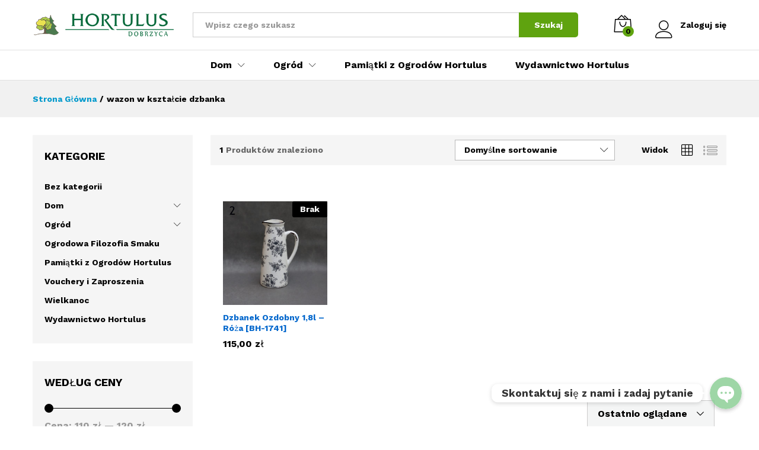

--- FILE ---
content_type: text/html; charset=UTF-8
request_url: https://sklep.hortulus.com.pl/tag-produktu/wazon-w-ksztalcie-dzbanka/
body_size: 20793
content:
<!DOCTYPE html>
<html lang="pl-PL">
<head>
	<meta charset="UTF-8">
	<meta name="viewport" content="width=device-width, initial-scale=1.0, maximum-scale=1.0, user-scalable=no">
	<link rel="pingback" href="https://sklep.hortulus.com.pl/xmlrpc.php">

					<script>document.documentElement.className = document.documentElement.className + ' yes-js js_active js'</script>
			<title>wazon w kształcie dzbanka &#8211; Sklep Hortulus</title>
<meta name='robots' content='max-image-preview:large' />
<link href='https://fonts.gstatic.com' crossorigin rel='preconnect' />
<link rel="alternate" type="application/rss+xml" title="Sklep Hortulus &raquo; Kanał z wpisami" href="https://sklep.hortulus.com.pl/feed/" />
<link rel="alternate" type="application/rss+xml" title="Sklep Hortulus &raquo; Kanał z komentarzami" href="https://sklep.hortulus.com.pl/comments/feed/" />
<link rel="alternate" type="application/rss+xml" title="Kanał Sklep Hortulus &raquo; wazon w kształcie dzbanka Tag" href="https://sklep.hortulus.com.pl/tag-produktu/wazon-w-ksztalcie-dzbanka/feed/" />
<script type="text/javascript">
window._wpemojiSettings = {"baseUrl":"https:\/\/s.w.org\/images\/core\/emoji\/14.0.0\/72x72\/","ext":".png","svgUrl":"https:\/\/s.w.org\/images\/core\/emoji\/14.0.0\/svg\/","svgExt":".svg","source":{"concatemoji":"https:\/\/sklep.hortulus.com.pl\/wp-includes\/js\/wp-emoji-release.min.js?ver=6.1.9"}};
/*! This file is auto-generated */
!function(e,a,t){var n,r,o,i=a.createElement("canvas"),p=i.getContext&&i.getContext("2d");function s(e,t){var a=String.fromCharCode,e=(p.clearRect(0,0,i.width,i.height),p.fillText(a.apply(this,e),0,0),i.toDataURL());return p.clearRect(0,0,i.width,i.height),p.fillText(a.apply(this,t),0,0),e===i.toDataURL()}function c(e){var t=a.createElement("script");t.src=e,t.defer=t.type="text/javascript",a.getElementsByTagName("head")[0].appendChild(t)}for(o=Array("flag","emoji"),t.supports={everything:!0,everythingExceptFlag:!0},r=0;r<o.length;r++)t.supports[o[r]]=function(e){if(p&&p.fillText)switch(p.textBaseline="top",p.font="600 32px Arial",e){case"flag":return s([127987,65039,8205,9895,65039],[127987,65039,8203,9895,65039])?!1:!s([55356,56826,55356,56819],[55356,56826,8203,55356,56819])&&!s([55356,57332,56128,56423,56128,56418,56128,56421,56128,56430,56128,56423,56128,56447],[55356,57332,8203,56128,56423,8203,56128,56418,8203,56128,56421,8203,56128,56430,8203,56128,56423,8203,56128,56447]);case"emoji":return!s([129777,127995,8205,129778,127999],[129777,127995,8203,129778,127999])}return!1}(o[r]),t.supports.everything=t.supports.everything&&t.supports[o[r]],"flag"!==o[r]&&(t.supports.everythingExceptFlag=t.supports.everythingExceptFlag&&t.supports[o[r]]);t.supports.everythingExceptFlag=t.supports.everythingExceptFlag&&!t.supports.flag,t.DOMReady=!1,t.readyCallback=function(){t.DOMReady=!0},t.supports.everything||(n=function(){t.readyCallback()},a.addEventListener?(a.addEventListener("DOMContentLoaded",n,!1),e.addEventListener("load",n,!1)):(e.attachEvent("onload",n),a.attachEvent("onreadystatechange",function(){"complete"===a.readyState&&t.readyCallback()})),(e=t.source||{}).concatemoji?c(e.concatemoji):e.wpemoji&&e.twemoji&&(c(e.twemoji),c(e.wpemoji)))}(window,document,window._wpemojiSettings);
</script>
<style type="text/css">
img.wp-smiley,
img.emoji {
	display: inline !important;
	border: none !important;
	box-shadow: none !important;
	height: 1em !important;
	width: 1em !important;
	margin: 0 0.07em !important;
	vertical-align: -0.1em !important;
	background: none !important;
	padding: 0 !important;
}
</style>
	<link rel='stylesheet' id='linearicons-css' href='https://sklep.hortulus.com.pl/wp-content/plugins/martfury-addons/assets/css/linearicons.min.css?ver=1.0.0' type='text/css' media='all' />
<link rel='stylesheet' id='chaty-front-css-css' href='https://sklep.hortulus.com.pl/wp-content/plugins/chaty/css/chaty-front.min.css?ver=1692273553' type='text/css' media='all' />
<style id='chaty-front-css-inline-css' type='text/css'>
                                #wechat-qr-code{right: {104}px; left:auto;}
                                .chaty-widget-is a{display: block; margin:0; padding:0;border-radius: 50%;-webkit-border-radius: 50%;-moz-border-radius: 50%; }
                .chaty-widget-is svg{margin:0; padding:0;}
                .chaty-main-widget { display: none; }
                .chaty-in-desktop .chaty-main-widget.is-in-desktop { display: block; }
                .chaty-in-mobile .chaty-main-widget.is-in-mobile { display: block; }
                .chaty-widget.hide-widget { display: none !important; }
                .chaty-widget, .chaty-widget .get, .chaty-widget .get a { width: 62px }
                .facustom-icon { width: 54px; line-height: 54px; height: 54px; font-size: 27px; }
                .chaty-widget-is a { width: 54px; height: 54px; }
                                                .facustom-icon.chaty-btn-phone {background-color: #03E78B}
                .chaty-phone .color-element {fill: #03E78B; background: #03E78B}
                                .facustom-icon.chaty-btn-facebook_messenger {background-color: #1E88E5}
                .chaty-facebook_messenger .color-element {fill: #1E88E5; background: #1E88E5}
                                /*.chaty-widget-i-title.hide-it { display: none !important; }*/
                body div.chaty-widget.hide-widget { display: none !important; }
            .i-trigger .chaty-widget-i-title, .chaty-widget-i .chaty-widget-i-title {color:#333333 !important; background:#ffffff !important;}.i-trigger .chaty-widget-i-title p, .chaty-widget-i.chaty-main-widget .chaty-widget-i-title p {color:#333333 !important; background:#ffffff !important;}.i-trigger .chaty-widget-i:not(.no-tooltip):before, .chaty-widget-i.chaty-main-widget:before { border-color: transparent transparent transparent #ffffff !important;}.chaty-widget.chaty-widget-is-right .i-trigger .i-trigger-open.chaty-widget-i:before, .chaty-widget.chaty-widget-is-right .chaty-widget-i:before { border-color: transparent #ffffff transparent transparent !important;}.chaty-widget.chaty-widget-is-right .i-trigger .chaty-widget-i:before, .chaty-widget.chaty-widget-is-right .chaty-widget-i:before {border-color: transparent #ffffff transparent transparent !important; }
</style>
<link rel='stylesheet' id='wp-block-library-css' href='https://sklep.hortulus.com.pl/wp-includes/css/dist/block-library/style.min.css?ver=6.1.9' type='text/css' media='all' />
<style id='wp-block-library-theme-inline-css' type='text/css'>
.wp-block-audio figcaption{color:#555;font-size:13px;text-align:center}.is-dark-theme .wp-block-audio figcaption{color:hsla(0,0%,100%,.65)}.wp-block-audio{margin:0 0 1em}.wp-block-code{border:1px solid #ccc;border-radius:4px;font-family:Menlo,Consolas,monaco,monospace;padding:.8em 1em}.wp-block-embed figcaption{color:#555;font-size:13px;text-align:center}.is-dark-theme .wp-block-embed figcaption{color:hsla(0,0%,100%,.65)}.wp-block-embed{margin:0 0 1em}.blocks-gallery-caption{color:#555;font-size:13px;text-align:center}.is-dark-theme .blocks-gallery-caption{color:hsla(0,0%,100%,.65)}.wp-block-image figcaption{color:#555;font-size:13px;text-align:center}.is-dark-theme .wp-block-image figcaption{color:hsla(0,0%,100%,.65)}.wp-block-image{margin:0 0 1em}.wp-block-pullquote{border-top:4px solid;border-bottom:4px solid;margin-bottom:1.75em;color:currentColor}.wp-block-pullquote__citation,.wp-block-pullquote cite,.wp-block-pullquote footer{color:currentColor;text-transform:uppercase;font-size:.8125em;font-style:normal}.wp-block-quote{border-left:.25em solid;margin:0 0 1.75em;padding-left:1em}.wp-block-quote cite,.wp-block-quote footer{color:currentColor;font-size:.8125em;position:relative;font-style:normal}.wp-block-quote.has-text-align-right{border-left:none;border-right:.25em solid;padding-left:0;padding-right:1em}.wp-block-quote.has-text-align-center{border:none;padding-left:0}.wp-block-quote.is-large,.wp-block-quote.is-style-large,.wp-block-quote.is-style-plain{border:none}.wp-block-search .wp-block-search__label{font-weight:700}.wp-block-search__button{border:1px solid #ccc;padding:.375em .625em}:where(.wp-block-group.has-background){padding:1.25em 2.375em}.wp-block-separator.has-css-opacity{opacity:.4}.wp-block-separator{border:none;border-bottom:2px solid;margin-left:auto;margin-right:auto}.wp-block-separator.has-alpha-channel-opacity{opacity:1}.wp-block-separator:not(.is-style-wide):not(.is-style-dots){width:100px}.wp-block-separator.has-background:not(.is-style-dots){border-bottom:none;height:1px}.wp-block-separator.has-background:not(.is-style-wide):not(.is-style-dots){height:2px}.wp-block-table{margin:"0 0 1em 0"}.wp-block-table thead{border-bottom:3px solid}.wp-block-table tfoot{border-top:3px solid}.wp-block-table td,.wp-block-table th{word-break:normal}.wp-block-table figcaption{color:#555;font-size:13px;text-align:center}.is-dark-theme .wp-block-table figcaption{color:hsla(0,0%,100%,.65)}.wp-block-video figcaption{color:#555;font-size:13px;text-align:center}.is-dark-theme .wp-block-video figcaption{color:hsla(0,0%,100%,.65)}.wp-block-video{margin:0 0 1em}.wp-block-template-part.has-background{padding:1.25em 2.375em;margin-top:0;margin-bottom:0}
</style>
<link rel='stylesheet' id='wc-block-vendors-style-css' href='https://sklep.hortulus.com.pl/wp-content/plugins/woocommerce/packages/woocommerce-blocks/build/vendors-style.css?ver=3.6.0' type='text/css' media='all' />
<link rel='stylesheet' id='wc-block-style-css' href='https://sklep.hortulus.com.pl/wp-content/plugins/woocommerce/packages/woocommerce-blocks/build/style.css?ver=3.6.0' type='text/css' media='all' />
<link rel='stylesheet' id='jquery-selectBox-css' href='https://sklep.hortulus.com.pl/wp-content/plugins/yith-woocommerce-wishlist/assets/css/jquery.selectBox.css?ver=1.2.0' type='text/css' media='all' />
<link rel='stylesheet' id='yith-wcwl-font-awesome-css' href='https://sklep.hortulus.com.pl/wp-content/plugins/yith-woocommerce-wishlist/assets/css/font-awesome.css?ver=4.7.0' type='text/css' media='all' />
<link rel='stylesheet' id='yith-wcwl-main-css' href='https://sklep.hortulus.com.pl/wp-content/plugins/yith-woocommerce-wishlist/assets/css/style.css?ver=3.0.16' type='text/css' media='all' />
<link rel='stylesheet' id='classic-theme-styles-css' href='https://sklep.hortulus.com.pl/wp-includes/css/classic-themes.min.css?ver=1' type='text/css' media='all' />
<style id='global-styles-inline-css' type='text/css'>
body{--wp--preset--color--black: #000000;--wp--preset--color--cyan-bluish-gray: #abb8c3;--wp--preset--color--white: #ffffff;--wp--preset--color--pale-pink: #f78da7;--wp--preset--color--vivid-red: #cf2e2e;--wp--preset--color--luminous-vivid-orange: #ff6900;--wp--preset--color--luminous-vivid-amber: #fcb900;--wp--preset--color--light-green-cyan: #7bdcb5;--wp--preset--color--vivid-green-cyan: #00d084;--wp--preset--color--pale-cyan-blue: #8ed1fc;--wp--preset--color--vivid-cyan-blue: #0693e3;--wp--preset--color--vivid-purple: #9b51e0;--wp--preset--gradient--vivid-cyan-blue-to-vivid-purple: linear-gradient(135deg,rgba(6,147,227,1) 0%,rgb(155,81,224) 100%);--wp--preset--gradient--light-green-cyan-to-vivid-green-cyan: linear-gradient(135deg,rgb(122,220,180) 0%,rgb(0,208,130) 100%);--wp--preset--gradient--luminous-vivid-amber-to-luminous-vivid-orange: linear-gradient(135deg,rgba(252,185,0,1) 0%,rgba(255,105,0,1) 100%);--wp--preset--gradient--luminous-vivid-orange-to-vivid-red: linear-gradient(135deg,rgba(255,105,0,1) 0%,rgb(207,46,46) 100%);--wp--preset--gradient--very-light-gray-to-cyan-bluish-gray: linear-gradient(135deg,rgb(238,238,238) 0%,rgb(169,184,195) 100%);--wp--preset--gradient--cool-to-warm-spectrum: linear-gradient(135deg,rgb(74,234,220) 0%,rgb(151,120,209) 20%,rgb(207,42,186) 40%,rgb(238,44,130) 60%,rgb(251,105,98) 80%,rgb(254,248,76) 100%);--wp--preset--gradient--blush-light-purple: linear-gradient(135deg,rgb(255,206,236) 0%,rgb(152,150,240) 100%);--wp--preset--gradient--blush-bordeaux: linear-gradient(135deg,rgb(254,205,165) 0%,rgb(254,45,45) 50%,rgb(107,0,62) 100%);--wp--preset--gradient--luminous-dusk: linear-gradient(135deg,rgb(255,203,112) 0%,rgb(199,81,192) 50%,rgb(65,88,208) 100%);--wp--preset--gradient--pale-ocean: linear-gradient(135deg,rgb(255,245,203) 0%,rgb(182,227,212) 50%,rgb(51,167,181) 100%);--wp--preset--gradient--electric-grass: linear-gradient(135deg,rgb(202,248,128) 0%,rgb(113,206,126) 100%);--wp--preset--gradient--midnight: linear-gradient(135deg,rgb(2,3,129) 0%,rgb(40,116,252) 100%);--wp--preset--duotone--dark-grayscale: url('#wp-duotone-dark-grayscale');--wp--preset--duotone--grayscale: url('#wp-duotone-grayscale');--wp--preset--duotone--purple-yellow: url('#wp-duotone-purple-yellow');--wp--preset--duotone--blue-red: url('#wp-duotone-blue-red');--wp--preset--duotone--midnight: url('#wp-duotone-midnight');--wp--preset--duotone--magenta-yellow: url('#wp-duotone-magenta-yellow');--wp--preset--duotone--purple-green: url('#wp-duotone-purple-green');--wp--preset--duotone--blue-orange: url('#wp-duotone-blue-orange');--wp--preset--font-size--small: 13px;--wp--preset--font-size--medium: 20px;--wp--preset--font-size--large: 36px;--wp--preset--font-size--x-large: 42px;--wp--preset--spacing--20: 0.44rem;--wp--preset--spacing--30: 0.67rem;--wp--preset--spacing--40: 1rem;--wp--preset--spacing--50: 1.5rem;--wp--preset--spacing--60: 2.25rem;--wp--preset--spacing--70: 3.38rem;--wp--preset--spacing--80: 5.06rem;}:where(.is-layout-flex){gap: 0.5em;}body .is-layout-flow > .alignleft{float: left;margin-inline-start: 0;margin-inline-end: 2em;}body .is-layout-flow > .alignright{float: right;margin-inline-start: 2em;margin-inline-end: 0;}body .is-layout-flow > .aligncenter{margin-left: auto !important;margin-right: auto !important;}body .is-layout-constrained > .alignleft{float: left;margin-inline-start: 0;margin-inline-end: 2em;}body .is-layout-constrained > .alignright{float: right;margin-inline-start: 2em;margin-inline-end: 0;}body .is-layout-constrained > .aligncenter{margin-left: auto !important;margin-right: auto !important;}body .is-layout-constrained > :where(:not(.alignleft):not(.alignright):not(.alignfull)){max-width: var(--wp--style--global--content-size);margin-left: auto !important;margin-right: auto !important;}body .is-layout-constrained > .alignwide{max-width: var(--wp--style--global--wide-size);}body .is-layout-flex{display: flex;}body .is-layout-flex{flex-wrap: wrap;align-items: center;}body .is-layout-flex > *{margin: 0;}:where(.wp-block-columns.is-layout-flex){gap: 2em;}.has-black-color{color: var(--wp--preset--color--black) !important;}.has-cyan-bluish-gray-color{color: var(--wp--preset--color--cyan-bluish-gray) !important;}.has-white-color{color: var(--wp--preset--color--white) !important;}.has-pale-pink-color{color: var(--wp--preset--color--pale-pink) !important;}.has-vivid-red-color{color: var(--wp--preset--color--vivid-red) !important;}.has-luminous-vivid-orange-color{color: var(--wp--preset--color--luminous-vivid-orange) !important;}.has-luminous-vivid-amber-color{color: var(--wp--preset--color--luminous-vivid-amber) !important;}.has-light-green-cyan-color{color: var(--wp--preset--color--light-green-cyan) !important;}.has-vivid-green-cyan-color{color: var(--wp--preset--color--vivid-green-cyan) !important;}.has-pale-cyan-blue-color{color: var(--wp--preset--color--pale-cyan-blue) !important;}.has-vivid-cyan-blue-color{color: var(--wp--preset--color--vivid-cyan-blue) !important;}.has-vivid-purple-color{color: var(--wp--preset--color--vivid-purple) !important;}.has-black-background-color{background-color: var(--wp--preset--color--black) !important;}.has-cyan-bluish-gray-background-color{background-color: var(--wp--preset--color--cyan-bluish-gray) !important;}.has-white-background-color{background-color: var(--wp--preset--color--white) !important;}.has-pale-pink-background-color{background-color: var(--wp--preset--color--pale-pink) !important;}.has-vivid-red-background-color{background-color: var(--wp--preset--color--vivid-red) !important;}.has-luminous-vivid-orange-background-color{background-color: var(--wp--preset--color--luminous-vivid-orange) !important;}.has-luminous-vivid-amber-background-color{background-color: var(--wp--preset--color--luminous-vivid-amber) !important;}.has-light-green-cyan-background-color{background-color: var(--wp--preset--color--light-green-cyan) !important;}.has-vivid-green-cyan-background-color{background-color: var(--wp--preset--color--vivid-green-cyan) !important;}.has-pale-cyan-blue-background-color{background-color: var(--wp--preset--color--pale-cyan-blue) !important;}.has-vivid-cyan-blue-background-color{background-color: var(--wp--preset--color--vivid-cyan-blue) !important;}.has-vivid-purple-background-color{background-color: var(--wp--preset--color--vivid-purple) !important;}.has-black-border-color{border-color: var(--wp--preset--color--black) !important;}.has-cyan-bluish-gray-border-color{border-color: var(--wp--preset--color--cyan-bluish-gray) !important;}.has-white-border-color{border-color: var(--wp--preset--color--white) !important;}.has-pale-pink-border-color{border-color: var(--wp--preset--color--pale-pink) !important;}.has-vivid-red-border-color{border-color: var(--wp--preset--color--vivid-red) !important;}.has-luminous-vivid-orange-border-color{border-color: var(--wp--preset--color--luminous-vivid-orange) !important;}.has-luminous-vivid-amber-border-color{border-color: var(--wp--preset--color--luminous-vivid-amber) !important;}.has-light-green-cyan-border-color{border-color: var(--wp--preset--color--light-green-cyan) !important;}.has-vivid-green-cyan-border-color{border-color: var(--wp--preset--color--vivid-green-cyan) !important;}.has-pale-cyan-blue-border-color{border-color: var(--wp--preset--color--pale-cyan-blue) !important;}.has-vivid-cyan-blue-border-color{border-color: var(--wp--preset--color--vivid-cyan-blue) !important;}.has-vivid-purple-border-color{border-color: var(--wp--preset--color--vivid-purple) !important;}.has-vivid-cyan-blue-to-vivid-purple-gradient-background{background: var(--wp--preset--gradient--vivid-cyan-blue-to-vivid-purple) !important;}.has-light-green-cyan-to-vivid-green-cyan-gradient-background{background: var(--wp--preset--gradient--light-green-cyan-to-vivid-green-cyan) !important;}.has-luminous-vivid-amber-to-luminous-vivid-orange-gradient-background{background: var(--wp--preset--gradient--luminous-vivid-amber-to-luminous-vivid-orange) !important;}.has-luminous-vivid-orange-to-vivid-red-gradient-background{background: var(--wp--preset--gradient--luminous-vivid-orange-to-vivid-red) !important;}.has-very-light-gray-to-cyan-bluish-gray-gradient-background{background: var(--wp--preset--gradient--very-light-gray-to-cyan-bluish-gray) !important;}.has-cool-to-warm-spectrum-gradient-background{background: var(--wp--preset--gradient--cool-to-warm-spectrum) !important;}.has-blush-light-purple-gradient-background{background: var(--wp--preset--gradient--blush-light-purple) !important;}.has-blush-bordeaux-gradient-background{background: var(--wp--preset--gradient--blush-bordeaux) !important;}.has-luminous-dusk-gradient-background{background: var(--wp--preset--gradient--luminous-dusk) !important;}.has-pale-ocean-gradient-background{background: var(--wp--preset--gradient--pale-ocean) !important;}.has-electric-grass-gradient-background{background: var(--wp--preset--gradient--electric-grass) !important;}.has-midnight-gradient-background{background: var(--wp--preset--gradient--midnight) !important;}.has-small-font-size{font-size: var(--wp--preset--font-size--small) !important;}.has-medium-font-size{font-size: var(--wp--preset--font-size--medium) !important;}.has-large-font-size{font-size: var(--wp--preset--font-size--large) !important;}.has-x-large-font-size{font-size: var(--wp--preset--font-size--x-large) !important;}
.wp-block-navigation a:where(:not(.wp-element-button)){color: inherit;}
:where(.wp-block-columns.is-layout-flex){gap: 2em;}
.wp-block-pullquote{font-size: 1.5em;line-height: 1.6;}
</style>
<link rel='stylesheet' id='contact-form-7-css' href='https://sklep.hortulus.com.pl/wp-content/plugins/contact-form-7/includes/css/styles.css?ver=5.4' type='text/css' media='all' />
<link rel='stylesheet' id='rs-plugin-settings-css' href='https://sklep.hortulus.com.pl/wp-content/plugins/revslider/public/assets/css/rs6.css?ver=6.0.5' type='text/css' media='all' />
<style id='rs-plugin-settings-inline-css' type='text/css'>
#rs-demo-id {}
</style>
<link rel='stylesheet' id='woocommerce-general-css' href='https://sklep.hortulus.com.pl/wp-content/plugins/woocommerce/assets/css/woocommerce.css?ver=4.7.4' type='text/css' media='all' />
<style id='woocommerce-inline-inline-css' type='text/css'>
.woocommerce form .form-row .required { visibility: visible; }
</style>
<link rel='stylesheet' id='flexible_shipping_notices-css' href='https://sklep.hortulus.com.pl/wp-content/plugins/flexible-shipping/vendor_prefixed/wpdesk/wp-wpdesk-fs-table-rate/assets/css/notices.css?ver=3.16.4.217' type='text/css' media='all' />
<link rel='stylesheet' id='jquery-colorbox-css' href='https://sklep.hortulus.com.pl/wp-content/plugins/yith-woocommerce-compare/assets/css/colorbox.css?ver=6.1.9' type='text/css' media='all' />
<link rel='stylesheet' id='woocommerce_prettyPhoto_css-css' href='//sklep.hortulus.com.pl/wp-content/plugins/woocommerce/assets/css/prettyPhoto.css?ver=6.1.9' type='text/css' media='all' />
<link rel='stylesheet' id='martfury-fonts-css' href='https://fonts.googleapis.com/css?family=Work+Sans%3A300%2C400%2C500%2C600%2C700%7CLibre+Baskerville%3A400%2C700&#038;subset=latin%2Clatin-ext&#038;ver=20170801' type='text/css' media='all' />
<link rel='stylesheet' id='ionicons-css' href='https://sklep.hortulus.com.pl/wp-content/themes/martfury/css/ionicons.min.css?ver=2.0.0' type='text/css' media='all' />
<link rel='stylesheet' id='font-awesome-css' href='https://sklep.hortulus.com.pl/wp-content/plugins/js_composer/assets/lib/bower/font-awesome/css/font-awesome.min.css?ver=6.0.5' type='text/css' media='all' />
<style id='font-awesome-inline-css' type='text/css'>
[data-font="FontAwesome"]:before {font-family: 'FontAwesome' !important;content: attr(data-icon) !important;speak: none !important;font-weight: normal !important;font-variant: normal !important;text-transform: none !important;line-height: 1 !important;font-style: normal !important;-webkit-font-smoothing: antialiased !important;-moz-osx-font-smoothing: grayscale !important;}
</style>
<link rel='stylesheet' id='eleganticons-css' href='https://sklep.hortulus.com.pl/wp-content/themes/martfury/css/eleganticons.min.css?ver=1.0.0' type='text/css' media='all' />
<link rel='stylesheet' id='bootstrap-css' href='https://sklep.hortulus.com.pl/wp-content/themes/martfury/css/bootstrap.min.css?ver=3.3.7' type='text/css' media='all' />
<link rel='stylesheet' id='martfury-css' href='https://sklep.hortulus.com.pl/wp-content/themes/martfury/style.css?ver=20190711' type='text/css' media='all' />
<style id='martfury-inline-css' type='text/css'>
	/* Color Scheme */

	/* Color */

	a:hover, 
	.primary-color, 
	.site-header .products-cats-menu .menu > li:hover > a, 
	.header-layout-3 .site-header .primary-nav > ul > li > a:hover, 
	.header-layout-6 .site-header .primary-nav > ul > li > a:hover, 
	.header-layout-6 .site-header .primary-nav > ul > li.current-menu-parent > a,.header-layout-6 .site-header .primary-nav > ul > li.current-menu-item > a,.header-layout-6 .site-header .primary-nav > ul > li.current-menu-ancestor > a, 
	.page-header .breadcrumbs, 
	.single-post-header .entry-metas a:hover, 
	.single-post-header.layout-2.has-bg .entry-metas a:hover, 
	.page-header-catalog .page-breadcrumbs a:hover, 
	.page-header-page .page-breadcrumbs a:hover, 
	.page-header-default .page-breadcrumbs a:hover, 
	.nav li li a:hover, 
	.blog-wapper .categories-links a:hover, 
	.blog-wapper .entry-title a:hover, 
	.blog-wapper .entry-meta a:hover, 
	.blog-wapper.sticky .entry-title:hover:before, 
	.numeric-navigation .page-numbers.current,.numeric-navigation .page-numbers:hover, 
	.single-post .entry-header .entry-metas a:hover, 
	.single-post .entry-format.format-quote blockquote cite a:hover, 
	.single-post .entry-footer .tags-links a:hover, 
	.single-post .post-navigation .nav-links a:hover, 
	.error-404 .page-content a, 
	.woocommerce ul.products li.product.product-category:hover .woocommerce-loop-category__title,.woocommerce ul.products li.product.product-category:hover .count, 
	.woocommerce ul.products li.product .mf-product-details-hover .sold-by-meta a:hover, 
	.woocommerce ul.products li.product .mf-product-details-hover .product-title, 
	.woocommerce ul.products li.product h2:hover a, 
	.woocommerce.shop-view-list .mf-shop-content ul.products li.product .mf-product-details h2 a:hover, 
	.woocommerce.shop-view-list .mf-shop-content ul.products li.product .mf-product-details .mf-product-price-box .yith-wcwl-add-to-wishlist .yith-wcwl-add-button > a:hover,.woocommerce.shop-view-list .mf-shop-content ul.products li.product .mf-product-details .mf-product-price-box .yith-wcwl-add-to-wishlist .yith-wcwl-wishlistaddedbrowse > a:hover,.woocommerce.shop-view-list .mf-shop-content ul.products li.product .mf-product-details .mf-product-price-box .yith-wcwl-add-to-wishlist .yith-wcwl-wishlistexistsbrowse > a:hover, 
	.woocommerce.shop-view-list .mf-shop-content ul.products li.product .mf-product-details .mf-product-price-box .compare-button .compare:hover, 
	.woocommerce-cart .woocommerce table.shop_table td.product-remove .mf-remove:hover, 
	.woocommerce-account .woocommerce .woocommerce-MyAccount-navigation ul li:not(.is-active) a:hover, 
	.woocommerce-account .woocommerce .woocommerce-Addresses .woocommerce-Address .woocommerce-Address-edit .edit:hover, 
	.catalog-sidebar .woocommerce-widget-layered-nav .woocommerce-widget-layered-nav-list .woocommerce-widget-layered-nav-list__item.chosen.show-swatch .swatch-label, 
	.catalog-sidebar .widget_rating_filter ul .wc-layered-nav-rating.chosen a:after, 
	.catalog-sidebar .widget_rating_filter ul .wc-layered-nav-rating.chosen.show-swatch .swatch-label, 
	.mf-catalog-topbar .widget .woocommerce-ordering li li .active, 
	.mf-catalog-topbar .woocommerce-widget-layered-nav .woocommerce-widget-layered-nav-list .woocommerce-widget-layered-nav-list__item.show-swatch.chosen .swatch-color:before, 
	.mf-catalog-topbar .catalog-filter-actived .remove-filter-actived, 
	.mf-products-top-carousel .carousel-header .cats-list li a:hover, 
	.mf-catalog-top-categories .top-categories-list .categories-list > li:hover > a, 
	.mf-catalog-top-categories .top-categories-grid .cats-list .parent-cat:hover, 
	.mf-catalog-top-categories .top-categories-grid .cats-list ul li.view-more a:hover, 
	.mf-other-categories .categories-list .cats-list .parent-cat:hover, 
	.dokan-dashboard .dokan-dashboard-wrap .dokan-table a:hover, 
	.dokan-widget-area .dokan-category-menu #cat-drop-stack > ul li.parent-cat-wrap a:hover, 
	.dokan-store.shop-view-list .seller-items ul.products li.product .mf-product-details h2 a:hover, 
	.dokan-store.shop-view-list .seller-items ul.products li.product .mf-product-details .mf-product-price-box .yith-wcwl-add-to-wishlist .yith-wcwl-add-button > a:hover,.dokan-store.shop-view-list .seller-items ul.products li.product .mf-product-details .mf-product-price-box .yith-wcwl-add-to-wishlist .yith-wcwl-wishlistaddedbrowse > a:hover,.dokan-store.shop-view-list .seller-items ul.products li.product .mf-product-details .mf-product-price-box .yith-wcwl-add-to-wishlist .yith-wcwl-wishlistexistsbrowse > a:hover, 
	.dokan-store.shop-view-list .seller-items ul.products li.product .mf-product-details .mf-product-price-box .compare-button .compare:hover, 
	.comment-respond .logged-in-as a:hover, 
	.widget ul li a:hover, 
	.widget_product_tag_cloud a:hover, 
	.widget-language ul li a:hover, 
	.widget-language ul li.active a, 
	.widgets-area ul li.current-cat > a,.dokan-store-sidebar ul li.current-cat > a,.widgets-area ul li.chosen > a,.dokan-store-sidebar ul li.chosen > a,.widgets-area ul li.current-cat > .count,.dokan-store-sidebar ul li.current-cat > .count,.widgets-area ul li.chosen > .count,.dokan-store-sidebar ul li.chosen > .count, 
	.widgets-area ul li .children li.current-cat > a,.dokan-store-sidebar ul li .children li.current-cat > a, 
	.widgets-area .mf_widget_product_categories ul li .children li.current-cat > a,.dokan-store-sidebar .mf_widget_product_categories ul li .children li.current-cat > a, 
	.site-footer .footer-info .info-item i, 
	.mf-recently-products .recently-header .link:hover, 
	.martfury-icon-box.icon_position-top-center .box-icon, 
	.martfury-icon-box.icon_position-left .box-icon, 
	.martfury-icon-box .box-url:hover, 
	.martfury-icon-box-2 .box-item .box-icon, 
	.martfury-latest-post .extra-links a:hover, 
	.mf-image-box .box-title a:hover, 
	.martfury-counter .mf-icon,
	.martfury-counter-els .mf-icon, 
	.martfury-testimonial-slides .testimonial-info > i, 
	.martfury-faq_group .g-title, 
	.mf-products-of-category .cats-info .extra-links li a:hover, 
	.mf-products-of-category .cats-info .footer-link .link:hover, 
	.mf-products-of-category .products-box ul.products li.product .product-inner:hover .mf-product-content h2 a, 
	.mf-category-tabs .tabs-header ul li a.active, 
	.mf-category-tabs .tabs-header ul li a.active h2, 
	.mf-products-of-category-2 .cats-header .extra-links li a:hover, 
	.mf-products-of-category-2 .products-side .link:hover, 
	.mf-category-box .cat-header .extra-links li a:hover, 
	.mf-category-box .sub-categories .term-item:hover .term-name, 
	.mf-products-carousel .cat-header .cat-title a:hover, 
	.mf-products-carousel .cat-header .extra-links li a:hover, 
	.mf-product-deals-day ul.products li.product .sold-by-meta a:hover, 
	.mf-product-deals-day .header-link a:hover, 
	.mf-product-deals-carousel .product .entry-summary .product-title a:hover,
	.mf-products-grid .cat-header .tabs-nav li a:hover, .mf-products-grid .cat-header .tabs-nav li a.active,
	.martfury-testimonial-slides.nav-2 .slick-arrow:hover,
	.mf-products-grid .cat-header .link:hover,
	.mf-navigation-mobile .navigation-icon.active,
	.mf-catalog-sorting-mobile .woocommerce-ordering ul li a.active,
	.account-page-promotion .customer-login .tabs-nav a.active,
	.account-page-promotion .login-promotion .pro-list ul li i {
		color: #5fa30f;
	}

	/* Background Color */

	.btn-primary,.btn,
	.slick-dots li:hover button,.slick-dots li.slick-active button,
	#nprogress .bar,
	.mf-newsletter-popup .newletter-content .mc4wp-form input[type="submit"],
	.site-header .products-search .search-submit,
	.site-header .extras-menu > li > a .mini-item-counter,
	.header-layout-1 .site-header .products-cats-menu:before,
	.header-layout-2 .site-header .main-menu,
	.header-layout-3 .site-header,
	.header-layout-3 .site-header .header-main,
	.header-layout-3 .site-header .products-cats-menu .menu > li:hover,
	.header-layout-4 .site-header,
	.header-layout-4 .site-header .header-main,
	.page-header-catalog .page-title,
	.single-post .post-password-form input[type=submit],
	.woocommerce a.button,.woocommerce button.button,.woocommerce input.button,.woocommerce #respond input#submit,
	.woocommerce a.button:hover,.woocommerce button.button:hover,.woocommerce input.button:hover,.woocommerce #respond input#submit:hover,
	.woocommerce a.button.alt,.woocommerce button.button.alt,.woocommerce input.button.alt,.woocommerce #respond input#submit.alt,
	.woocommerce a.button.alt:hover,.woocommerce button.button.alt:hover,.woocommerce input.button.alt:hover,.woocommerce #respond input#submit.alt:hover,
	
	.woocommerce ul.products li.product .mf-product-thumbnail .compare-button .compare:hover,
	.woocommerce ul.products li.product .mf-product-thumbnail .footer-button > a:hover,.woocommerce ul.products li.product .mf-product-thumbnail .footer-button .added_to_cart:hover,
	.woocommerce.shop-view-list .mf-shop-content ul.products li.product .mf-product-details .mf-product-price-box .button,
	.woocommerce.shop-view-list .mf-shop-content ul.products li.product .mf-product-details .mf-product-price-box .added_to_cart.wc-forward,
	.woocommerce div.product .wc-tabs-wrapper ul.tabs .tl-wc-tab,
	.woocommerce div.product form.cart .single_add_to_cart_button,
	.woocommerce nav.woocommerce-pagination ul li span.current,.woocommerce nav.woocommerce-pagination ul li a:hover,
	.woocommerce-cart .woocommerce table.cart .btn-shop,.woocommerce-cart .woocommerce table.checkout .btn-shop,
	.woocommerce-account .woocommerce .woocommerce-MyAccount-navigation ul li.is-active,
	.woocommerce-account .woocommerce .woocommerce-MyAccount-content .my_account_orders .leave_feedback,
	.mf-product-fbt .product-buttons .mf_add_to_cart_button,
	.mf-product-instagram .slick-slider .slick-dots li.slick-active,
	.mf-product-instagram .slick-slider .slick-dots li:hover button,.mf-product-instagram .slick-slider .slick-dots li.slick-active button,
	.dokan-dashboard .dokan-dashboard-wrap .dokan-btn,
	.dokan-widget-area .seller-form .dokan-btn,
	.dokan-widget-area .seller-form .dokan-btn:hover,
	.dokan-widget-area .dokan-store-contact .dokan-btn,
	.dokan-widget-area .dokan-store-contact .dokan-btn:hover,
	.dokan-store.shop-view-list .seller-items ul.products li.product .mf-product-details .mf-product-price-box .button,
	.dokan-store.shop-view-list .seller-items ul.products li.product .mf-product-details .mf-product-price-box .added_to_cart.wc-forward,
	.dokan-pagination-container ul.dokan-pagination li.active a,.dokan-pagination-container ul.dokan-pagination li a:hover,
	.dokan-seller-listing .store-footer .dokan-btn,
	.comment-respond .form-submit .submit,
	.widget .mc4wp-form input[type="submit"],
	.site-footer .footer-newsletter .newsletter-form .mc4wp-form-fields input[type="submit"],
	.mf-recently-products .product-list li .btn-secondary,
	.martfury-button.color-dark a,
	.martfury-button.color-white a,
	.martfury-journey ul a.active span,.martfury-journey ul a:hover span,
	.martfury-journey-els ul a.active span,.martfury-journey-els ul a:hover span,
	.martfury-member:after,
	.martfury-process .process-step:before,
	.martfury-newletter .mc4wp-form input[type="submit"],.woocommerce ul.products li.product .mf-product-thumbnail .yith-wcwl-add-to-wishlist .yith-wcwl-add-button > a:hover,.woocommerce ul.products li.product .mf-product-thumbnail .yith-wcwl-add-to-wishlist .yith-wcwl-wishlistaddedbrowse > a:hover,.woocommerce ul.products li.product .mf-product-thumbnail .yith-wcwl-add-to-wishlist .yith-wcwl-wishlistexistsbrowse > a:hover,
	.wpcf7 input[type="submit"],
	.mf-category-tabs .tabs-header ul li:after,
	.mf-product-deals-day ul.slick-dots li.slick-active button,
	.mf-product-deals-grid .cat-header,
	.woocommerce .tawc-deal .deal-progress .progress-value,
	.mf-products-list-carousel ul.slick-dots li.slick-active button,
	 .mf-banner-large .banner-price .link,
	 .mf-banner-medium.layout-2 .banner-content .link, 
	 .mf-banner-medium.layout-3 .banner-content .link, 
	 .mf-banner-medium.layout-4 .banner-content .link,
	 .mf-banner-small .box-price,
	 .mf-els-modal-mobile .search-wrapper,
	 .primary-mobile-nav .mobile-nav-header,
	 .mf-els-modal-mobile .mf-cart-mobile .mobile-cart-header,
	 .sticky-header.header-layout-3 .site-header.minimized .mobile-menu, 
	 .sticky-header.header-layout-4 .site-header.minimized .mobile-menu,
	 .wcfm-membership-wrapper #wcfm_membership_container input.wcfm_submit_button,
	  .wcfm-membership-wrapper #wcfm_membership_container input.wcfm_submit_button:hover,
	  .wcfmmp-store-page #wcfmmp-store .add_review button, .wcfmmp-store-page #wcfmmp-store .user_rated, .wcfmmp-store-page #wcfmmp-stores-wrap a.wcfmmp-visit-store,
	  .wcfmmp-store-page #wcfmmp-store .add_review button:hover, .wcfmmp-store-page #wcfmmp-store .user_rated:hover, .wcfmmp-store-page #wcfmmp-stores-wrap a.wcfmmp-visit-store:hover,
	  .aws-container .aws-search-form .aws-search-btn,
	  .aws-container .aws-search-form .aws-search-btn:hover,
	  .aws-search-result .aws_add_to_cart .aws_cart_button,
	  .aws-search-result .aws_add_to_cart .aws_cart_button:hover{
		background-color: #5fa30f;
	}
	
	.widget_shopping_cart_content .woocommerce-mini-cart__buttons .checkout,
	 .header-layout-4 .topbar,
	 .header-layout-3 .topbar{
		background-color: #509400;
	}

	/* Border Color */
	.slick-dots li button, 
	.woocommerce.shop-view-list .mf-shop-content ul.products li.product .mf-product-details .mf-product-price-box .compare-button .compare:hover:after, 
	.woocommerce div.product div.images .product-degree-images, 
	.woocommerce div.product div.images .flex-control-nav li:hover img, 
	.woocommerce div.product div.images .flex-control-nav li img.flex-active, 
	.woocommerce div.product .tawcvs-swatches .swatch.selected, 
	.woocommerce div.product .tawcvs-swatches .swatch.swatch-color.selected:after, 
	.catalog-sidebar .woocommerce-widget-layered-nav .woocommerce-widget-layered-nav-list .woocommerce-widget-layered-nav-list__item.chosen a:before, 
	.catalog-sidebar .woocommerce-widget-layered-nav .woocommerce-widget-layered-nav-list .woocommerce-widget-layered-nav-list__item.chosen.show-swatch .swatch-label, 
	.catalog-sidebar .widget_rating_filter ul .wc-layered-nav-rating.chosen a:before, 
	.catalog-sidebar .widget_rating_filter ul .wc-layered-nav-rating.chosen.show-swatch .swatch-label, 
	.mf-catalog-categories-4 .cat-item:hover, 
	.mf-catalog-top-categories .top-categories-list .categories-list .sub-categories, 
	.mf-catalog-top-categories .top-categories-grid .cats-list ul li.view-more a:hover, 
	.mf-product-instagram .slick-slider .slick-dots li button, 
	.mf-recently-products .recently-header .link:hover, 
	.mf-recently-products .product-list li a:hover, 
	.mf-image-box:hover, 
	.martfury-process .process-step .step, 
	.martfury-bubbles, 
	.mf-product-deals-carousel, 
	.mf-products-list-carousel ul.slick-dots li.slick-active button, 
	.mf-product-deals-grid ul.products,
	.dokan-dashboard input[type="submit"].dokan-btn-theme, .dokan-dashboard a.dokan-btn-theme, .dokan-dashboard .dokan-btn-theme,
	.header-layout-2 .site-header .main-menu,
	.mobile-version .mf-product-deals-carousel.woocommerce .product .woocommerce-product-gallery .flex-control-thumbs li img.flex-active,
	.account-page-promotion .customer-login .tabs-nav a:after{
		border-color: #5fa30f;
	}
	
	.mf-loading:before,
	.woocommerce .blockUI.blockOverlay:after,
	.mf-product-gallery-degree .mf-gallery-degree-spinner:before{
		  border-color: #5fa30f #5fa30f #5fa30f transparent;
	}
	
	#nprogress .peg {  box-shadow: 0 0 10px #5fa30f, 0 0 5px #5fa30f;}
	
	blockquote {
		border-left-color:#5fa30f;
	}
	
	blockquote {
		border-right-color:#5fa30f;
	}
	
	.mf-product-deals-day .header-link a:hover{border-bottom-color: #5fa30f; }
	.site-header .menu li li a{font-weight: 400;}.site-footer{font-weight: 400;}
</style>
<link rel='stylesheet' id='tawc-deals-css' href='https://sklep.hortulus.com.pl/wp-content/plugins/woocommerce-deals/assets/css/tawc-deals.css?ver=1.0.0' type='text/css' media='all' />
<link rel='stylesheet' id='tawcvs-frontend-css' href='https://sklep.hortulus.com.pl/wp-content/plugins/variation-swatches-for-woocommerce-pro/assets/css/frontend.css?ver=20171128' type='text/css' media='all' />
<style id='tawcvs-frontend-inline-css' type='text/css'>
.tawcvs-swatches .swatch { width: 30px; height: 30px; }
</style>
<!--[if lt IE 9]>
<link rel='stylesheet' id='vc_lte_ie9-css' href='https://sklep.hortulus.com.pl/wp-content/plugins/js_composer/assets/css/vc_lte_ie9.min.css?ver=6.0.5' type='text/css' media='screen' />
<![endif]-->
<script type="text/template" id="tmpl-variation-template">
	<div class="woocommerce-variation-description">{{{ data.variation.variation_description }}}</div>
	<div class="woocommerce-variation-price">{{{ data.variation.price_html }}}</div>
	<div class="woocommerce-variation-availability">{{{ data.variation.availability_html }}}</div>
</script>
<script type="text/template" id="tmpl-unavailable-variation-template">
	<p>Przepraszamy, ten produkt jest niedostępny. Prosimy wybrać inną kombinację.</p>
</script>
<script type='text/javascript' src='https://sklep.hortulus.com.pl/wp-includes/js/jquery/jquery.min.js?ver=3.6.1' id='jquery-core-js'></script>
<script type='text/javascript' src='https://sklep.hortulus.com.pl/wp-includes/js/jquery/jquery-migrate.min.js?ver=3.3.2' id='jquery-migrate-js'></script>
<script type='text/javascript' id='chaty-front-end-js-extra'>
/* <![CDATA[ */
var chaty_settings = {"object_settings":{"isPRO":0,"pending_messages":"off","cht_cta_bg_color":"#ffffff","cht_cta_text_color":"#333333","click_setting":"click","number_of_messages":"1","number_color":"#ffffff","number_bg_color":"#dd0000","position":"right","social":[{"val":"+48602610041","default_icon":"<svg class=\"ico_d \" width=\"39\" height=\"39\" viewBox=\"0 0 39 39\" fill=\"none\" xmlns=\"http:\/\/www.w3.org\/2000\/svg\" style=\"transform: rotate(0deg);\"><circle class=\"color-element\" cx=\"19.4395\" cy=\"19.4395\" r=\"19.4395\" fill=\"#03E78B\"\/><path d=\"M19.3929 14.9176C17.752 14.7684 16.2602 14.3209 14.7684 13.7242C14.0226 13.4259 13.1275 13.7242 12.8292 14.4701L11.7849 16.2602C8.65222 14.6193 6.11623 11.9341 4.47529 8.95057L6.41458 7.90634C7.16046 7.60799 7.45881 6.71293 7.16046 5.96705C6.56375 4.47529 6.11623 2.83435 5.96705 1.34259C5.96705 0.596704 5.22117 0 4.47529 0H0.745882C0.298353 0 5.69062e-07 0.298352 5.69062e-07 0.745881C5.69062e-07 3.72941 0.596704 6.71293 1.93929 9.3981C3.87858 13.575 7.30964 16.8569 11.3374 18.7962C14.0226 20.1388 17.0061 20.7355 19.9896 20.7355C20.4371 20.7355 20.7355 20.4371 20.7355 19.9896V16.4094C20.7355 15.5143 20.1388 14.9176 19.3929 14.9176Z\" transform=\"translate(9.07179 9.07178)\" fill=\"white\"\/><\/svg>","bg_color":"#03E78B","rbg_color":"3,231,139","title":"Telefon (w godz. 9:30 do 16:30)","img_url":"","social_channel":"phone","channel_type":"phone","href_url":"tel:+48602610041","desktop_target":"","mobile_target":"","qr_code_image":"","channel":"Phone","is_mobile":1,"is_desktop":1,"mobile_url":"tel:+48602610041","on_click":"","has_font":0,"popup_html":"","has_custom_popup":0,"is_default_open":0},{"val":"https:\/\/m.me\/OgrodyHortulus","default_icon":"<svg class=\"ico_d \" width=\"39\" height=\"39\" viewBox=\"0 0 39 39\" fill=\"none\" xmlns=\"http:\/\/www.w3.org\/2000\/svg\" style=\"transform: rotate(0deg);\"><circle class=\"color-element\" cx=\"19.4395\" cy=\"19.4395\" r=\"19.4395\" fill=\"#1E88E5\"\/><path fill-rule=\"evenodd\" clip-rule=\"evenodd\" d=\"M0 9.63934C0 4.29861 4.68939 0 10.4209 0C16.1524 0 20.8418 4.29861 20.8418 9.63934C20.8418 14.98 16.1524 19.2787 10.4209 19.2787C9.37878 19.2787 8.33673 19.1484 7.42487 18.8879L3.90784 20.8418V17.1945C1.56311 15.3708 0 12.6353 0 9.63934ZM8.85779 10.1604L11.463 13.0261L17.1945 6.90384L12.1143 9.76959L9.37885 6.90384L3.64734 13.0261L8.85779 10.1604Z\" transform=\"translate(9.01854 10.3146)\" fill=\"white\"\/><\/svg>","bg_color":"#1E88E5","rbg_color":"30,136,229","title":"Facebook","img_url":"","social_channel":"facebook_messenger","channel_type":"facebook_messenger","href_url":"https:\/\/m.me\/OgrodyHortulus","desktop_target":"_blank","mobile_target":"","qr_code_image":"","channel":"Facebook_Messenger","is_mobile":1,"is_desktop":1,"mobile_url":"https:\/\/m.me\/OgrodyHortulus","on_click":"","has_font":0,"popup_html":"","has_custom_popup":0,"is_default_open":0}],"pos_side":"right","bot":"25","side":"25","device":"desktop_active mobile_active","color":"#86CD91","rgb_color":"134,205,145","widget_size":"54","widget_type":"chat-bubble","widget_img":"","cta":"Skontaktuj si\u0119 z nami i zadaj pytanie","active":"true","close_text":"Hide","analytics":0,"save_user_clicks":0,"close_img":"","is_mobile":0,"ajax_url":"https:\/\/sklep.hortulus.com.pl\/wp-admin\/admin-ajax.php","animation_class":"blink","time_trigger":"yes","trigger_time":"0","exit_intent":"no","on_page_scroll":"no","page_scroll":"0","gmt":"","display_conditions":0,"display_rules":[],"display_state":"click","has_close_button":"yes","mode":"vertical"},"ajax_url":"https:\/\/sklep.hortulus.com.pl\/wp-admin\/admin-ajax.php"};
/* ]]> */
</script>
<script type='text/javascript' src='https://sklep.hortulus.com.pl/wp-content/plugins/chaty/js/cht-front-script.min.js?ver=1692273553' id='chaty-front-end-js'></script>
<script type='text/javascript' src='https://sklep.hortulus.com.pl/wp-content/plugins/revslider/public/assets/js/revolution.tools.min.js?ver=6.0' id='tp-tools-js'></script>
<script type='text/javascript' src='https://sklep.hortulus.com.pl/wp-content/plugins/revslider/public/assets/js/rs6.min.js?ver=6.0.5' id='revmin-js'></script>
<script type='text/javascript' src='https://sklep.hortulus.com.pl/wp-content/plugins/woocommerce/assets/js/jquery-blockui/jquery.blockUI.min.js?ver=2.70' id='jquery-blockui-js'></script>
<script type='text/javascript' id='wc-add-to-cart-js-extra'>
/* <![CDATA[ */
var wc_add_to_cart_params = {"ajax_url":"\/wp-admin\/admin-ajax.php","wc_ajax_url":"\/?wc-ajax=%%endpoint%%","i18n_view_cart":"Zobacz koszyk","cart_url":"https:\/\/sklep.hortulus.com.pl\/koszyk\/","is_cart":"","cart_redirect_after_add":"no"};
/* ]]> */
</script>
<script type='text/javascript' src='https://sklep.hortulus.com.pl/wp-content/plugins/woocommerce/assets/js/frontend/add-to-cart.min.js?ver=4.7.4' id='wc-add-to-cart-js'></script>
<script type='text/javascript' src='https://sklep.hortulus.com.pl/wp-content/plugins/js_composer/assets/js/vendors/woocommerce-add-to-cart.js?ver=6.0.5' id='vc_woocommerce-add-to-cart-js-js'></script>
<!--[if lt IE 9]>
<script type='text/javascript' src='https://sklep.hortulus.com.pl/wp-content/themes/martfury/js/plugins/html5shiv.min.js?ver=3.7.2' id='html5shiv-js'></script>
<![endif]-->
<!--[if lt IE 9]>
<script type='text/javascript' src='https://sklep.hortulus.com.pl/wp-content/themes/martfury/js/plugins/respond.min.js?ver=1.4.2' id='respond-js'></script>
<![endif]-->
<script type='text/javascript' src='https://sklep.hortulus.com.pl/wp-content/themes/martfury/js/plugins/waypoints.min.js?ver=2.0.2' id='waypoints-js'></script>
<link rel="https://api.w.org/" href="https://sklep.hortulus.com.pl/wp-json/" /><link rel="EditURI" type="application/rsd+xml" title="RSD" href="https://sklep.hortulus.com.pl/xmlrpc.php?rsd" />
<link rel="wlwmanifest" type="application/wlwmanifest+xml" href="https://sklep.hortulus.com.pl/wp-includes/wlwmanifest.xml" />
<meta name="generator" content="WordPress 6.1.9" />
<meta name="generator" content="WooCommerce 4.7.4" />
	<noscript><style>.woocommerce-product-gallery{ opacity: 1 !important; }</style></noscript>
	<style type="text/css">.recentcomments a{display:inline !important;padding:0 !important;margin:0 !important;}</style><meta name="generator" content="Powered by WPBakery Page Builder - drag and drop page builder for WordPress."/>
<meta name="generator" content="Powered by Slider Revolution 6.0.5 - responsive, Mobile-Friendly Slider Plugin for WordPress with comfortable drag and drop interface." />
<link rel="icon" href="https://sklep.hortulus.com.pl/wp-content/uploads/2019/11/cropped-drzewko-32x32.png" sizes="32x32" />
<link rel="icon" href="https://sklep.hortulus.com.pl/wp-content/uploads/2019/11/cropped-drzewko-192x192.png" sizes="192x192" />
<link rel="apple-touch-icon" href="https://sklep.hortulus.com.pl/wp-content/uploads/2019/11/cropped-drzewko-180x180.png" />
<meta name="msapplication-TileImage" content="https://sklep.hortulus.com.pl/wp-content/uploads/2019/11/cropped-drzewko-270x270.png" />
<script type="text/javascript">function setREVStartSize(a){try{var b,c=document.getElementById(a.c).parentNode.offsetWidth;if(c=0===c||isNaN(c)?window.innerWidth:c,a.tabw=void 0===a.tabw?0:parseInt(a.tabw),a.thumbw=void 0===a.thumbw?0:parseInt(a.thumbw),a.tabh=void 0===a.tabh?0:parseInt(a.tabh),a.thumbh=void 0===a.thumbh?0:parseInt(a.thumbh),a.tabhide=void 0===a.tabhide?0:parseInt(a.tabhide),a.thumbhide=void 0===a.thumbhide?0:parseInt(a.thumbhide),a.mh=void 0===a.mh||""==a.mh?0:a.mh,"fullscreen"===a.layout||"fullscreen"===a.l)b=Math.max(a.mh,window.innerHeight);else{for(var d in a.gw=Array.isArray(a.gw)?a.gw:[a.gw],a.rl)(void 0===a.gw[d]||0===a.gw[d])&&(a.gw[d]=a.gw[d-1]);for(var d in a.gh=void 0===a.el||""===a.el||Array.isArray(a.el)&&0==a.el.length?a.gh:a.el,a.gh=Array.isArray(a.gh)?a.gh:[a.gh],a.rl)(void 0===a.gh[d]||0===a.gh[d])&&(a.gh[d]=a.gh[d-1]);var e,f=Array(a.rl.length),g=0;for(var d in a.tabw=a.tabhide>=c?0:a.tabw,a.thumbw=a.thumbhide>=c?0:a.thumbw,a.tabh=a.tabhide>=c?0:a.tabh,a.thumbh=a.thumbhide>=c?0:a.thumbh,a.rl)f[d]=a.rl[d]<window.innerWidth?0:a.rl[d];for(var d in e=f[0],f)e>f[d]&&0<f[d]&&(e=f[d],g=d);var h=c>a.gw[g]+a.tabw+a.thumbw?1:(c-(a.tabw+a.thumbw))/a.gw[g];b=a.gh[g]*h+(a.tabh+a.thumbh)}void 0===window.rs_init_css&&(window.rs_init_css=document.head.appendChild(document.createElement("style"))),document.getElementById(a.c).height=b,window.rs_init_css.innerHTML+="#"+a.c+"_wrapper { height: "+b+"px }"}catch(a){console.log("Failure at Presize of Slider:"+a)}};</script>
		<style type="text/css" id="wp-custom-css">
			.site-header .product-extra-search .search-submit { color: #fff;}
.mf-banner-large .banner-price .link { color: #fff;
}
.woocommerce a.button:hover, .woocommerce button.button:hover, .woocommerce input.button:hover, .woocommerce #respond input#submit:hover{
	color: #fff;
}
.extras-menu > li > a { color: #fff;
}
.page-title > div.container > h1 { color: #fff;
}
.martfury-arrow-dark i {
	top: 50%;
  left: 50%;
    transform: translate(-50%,-50%);
    transition: 0.5s;
}		</style>
		<style id="kirki-inline-styles">/* vietnamese */
@font-face {
  font-family: 'Work Sans';
  font-style: normal;
  font-weight: 400;
  font-display: swap;
  src: url(https://sklep.hortulus.com.pl/wp-content/fonts/work-sans/font) format('woff');
  unicode-range: U+0102-0103, U+0110-0111, U+0128-0129, U+0168-0169, U+01A0-01A1, U+01AF-01B0, U+0300-0301, U+0303-0304, U+0308-0309, U+0323, U+0329, U+1EA0-1EF9, U+20AB;
}
/* latin-ext */
@font-face {
  font-family: 'Work Sans';
  font-style: normal;
  font-weight: 400;
  font-display: swap;
  src: url(https://sklep.hortulus.com.pl/wp-content/fonts/work-sans/font) format('woff');
  unicode-range: U+0100-02BA, U+02BD-02C5, U+02C7-02CC, U+02CE-02D7, U+02DD-02FF, U+0304, U+0308, U+0329, U+1D00-1DBF, U+1E00-1E9F, U+1EF2-1EFF, U+2020, U+20A0-20AB, U+20AD-20C0, U+2113, U+2C60-2C7F, U+A720-A7FF;
}
/* latin */
@font-face {
  font-family: 'Work Sans';
  font-style: normal;
  font-weight: 400;
  font-display: swap;
  src: url(https://sklep.hortulus.com.pl/wp-content/fonts/work-sans/font) format('woff');
  unicode-range: U+0000-00FF, U+0131, U+0152-0153, U+02BB-02BC, U+02C6, U+02DA, U+02DC, U+0304, U+0308, U+0329, U+2000-206F, U+20AC, U+2122, U+2191, U+2193, U+2212, U+2215, U+FEFF, U+FFFD;
}
/* vietnamese */
@font-face {
  font-family: 'Work Sans';
  font-style: normal;
  font-weight: 600;
  font-display: swap;
  src: url(https://sklep.hortulus.com.pl/wp-content/fonts/work-sans/font) format('woff');
  unicode-range: U+0102-0103, U+0110-0111, U+0128-0129, U+0168-0169, U+01A0-01A1, U+01AF-01B0, U+0300-0301, U+0303-0304, U+0308-0309, U+0323, U+0329, U+1EA0-1EF9, U+20AB;
}
/* latin-ext */
@font-face {
  font-family: 'Work Sans';
  font-style: normal;
  font-weight: 600;
  font-display: swap;
  src: url(https://sklep.hortulus.com.pl/wp-content/fonts/work-sans/font) format('woff');
  unicode-range: U+0100-02BA, U+02BD-02C5, U+02C7-02CC, U+02CE-02D7, U+02DD-02FF, U+0304, U+0308, U+0329, U+1D00-1DBF, U+1E00-1E9F, U+1EF2-1EFF, U+2020, U+20A0-20AB, U+20AD-20C0, U+2113, U+2C60-2C7F, U+A720-A7FF;
}
/* latin */
@font-face {
  font-family: 'Work Sans';
  font-style: normal;
  font-weight: 600;
  font-display: swap;
  src: url(https://sklep.hortulus.com.pl/wp-content/fonts/work-sans/font) format('woff');
  unicode-range: U+0000-00FF, U+0131, U+0152-0153, U+02BB-02BC, U+02C6, U+02DA, U+02DC, U+0304, U+0308, U+0329, U+2000-206F, U+20AC, U+2122, U+2191, U+2193, U+2212, U+2215, U+FEFF, U+FFFD;
}
/* vietnamese */
@font-face {
  font-family: 'Work Sans';
  font-style: normal;
  font-weight: 700;
  font-display: swap;
  src: url(https://sklep.hortulus.com.pl/wp-content/fonts/work-sans/font) format('woff');
  unicode-range: U+0102-0103, U+0110-0111, U+0128-0129, U+0168-0169, U+01A0-01A1, U+01AF-01B0, U+0300-0301, U+0303-0304, U+0308-0309, U+0323, U+0329, U+1EA0-1EF9, U+20AB;
}
/* latin-ext */
@font-face {
  font-family: 'Work Sans';
  font-style: normal;
  font-weight: 700;
  font-display: swap;
  src: url(https://sklep.hortulus.com.pl/wp-content/fonts/work-sans/font) format('woff');
  unicode-range: U+0100-02BA, U+02BD-02C5, U+02C7-02CC, U+02CE-02D7, U+02DD-02FF, U+0304, U+0308, U+0329, U+1D00-1DBF, U+1E00-1E9F, U+1EF2-1EFF, U+2020, U+20A0-20AB, U+20AD-20C0, U+2113, U+2C60-2C7F, U+A720-A7FF;
}
/* latin */
@font-face {
  font-family: 'Work Sans';
  font-style: normal;
  font-weight: 700;
  font-display: swap;
  src: url(https://sklep.hortulus.com.pl/wp-content/fonts/work-sans/font) format('woff');
  unicode-range: U+0000-00FF, U+0131, U+0152-0153, U+02BB-02BC, U+02C6, U+02DA, U+02DC, U+0304, U+0308, U+0329, U+2000-206F, U+20AC, U+2122, U+2191, U+2193, U+2212, U+2215, U+FEFF, U+FFFD;
}</style><noscript><style> .wpb_animate_when_almost_visible { opacity: 1; }</style></noscript>
</head>

<body data-rsssl=1 class="archive tax-product_tag term-wazon-w-ksztalcie-dzbanka term-644 wp-embed-responsive theme-martfury woocommerce woocommerce-page woocommerce-no-js header-layout-1 mf-catalog-page sidebar-content mf-catalog-layout-10 shop-view-grid catalog-filter-mobile navigation-type-numbers sticky-header wpb-js-composer js-comp-ver-6.0.5 vc_responsive">
<div id="page" class="hfeed site">

		<header id="site-header" class="site-header ">
		
<div class="header-main-wapper">
	<div class="header-main">
		<div class="container">
			<div class="row header-row">
				<div class="header-logo col-lg-3 col-md-3 col-sm-6 col-xs-6">
					<div class="d-logo">
						    <div class="logo">
        <a href="https://sklep.hortulus.com.pl/">
            <img class="site-logo" alt="Sklep Hortulus" src="https://sklep.hortulus.com.pl/wp-content/uploads/2019/09/logo-hortulus.png"/>
			        </a>
    </div>
<p class="site-title"><a href="https://sklep.hortulus.com.pl/" rel="home">Sklep Hortulus</a></p>    <h2 class="site-description">Piękne Rzeczy do Domu i Ogrodu</h2>

					</div>
											<div class="d-department">
													</div>
									</div>
				<div class="header-extras col-lg-9 col-md-9 col-sm-6 col-xs-6">
					<div class="product-extra-search">
                <form class="products-search" method="get" action="https://sklep.hortulus.com.pl/">
                <div class="psearch-content">
                    <div class="product-cat"><div class="product-cat-label no-cats">Wszystkie kategorie</div> </div>
                    <div class="search-wrapper">
                        <input type="text" name="s"  class="search-field" autocomplete="off" placeholder="Wpisz czego szukasz">
                        
                        <div class="search-results woocommerce"></div>
                    </div>
                    <button type="submit" class="search-submit">Szukaj</button>
                </div>
            </form> 
            </div>					<ul class="extras-menu">
						<li class="extra-menu-item menu-item-cart mini-cart woocommerce">
				<a class="cart-contents" id="icon-cart-contents" href="https://sklep.hortulus.com.pl/koszyk/">
					<i class="icon-bag2 extra-icon"></i>
					<span class="mini-item-counter">
						0
					</span>
				</a>
				<div class="mini-cart-content">
				<span class="tl-arrow-menu"></span>
					<div class="widget_shopping_cart_content">

    <p class="woocommerce-mini-cart__empty-message">Brak produktów w koszyku.</p>


</div>
				</div>
			</li><li class="extra-menu-item menu-item-account">
					<a href="https://sklep.hortulus.com.pl/moje-konto/" id="menu-extra-login"><i class="extra-icon icon-user"></i>Zaloguj się</a>
					
				</li>					</ul>
				</div>
			</div>
		</div>
	</div>
</div>
<div class="main-menu hidden-xs hidden-sm">
	<div class="container">
		<div class="row header-row">
							<div class="col-md-3 col-sm-3 i-product-cats mr-extra-department">
									</div>
						<div class="col-md-9 col-sm-9 mr-header-menu">
				<div class="col-header-menu">
					        <div class="primary-nav nav">
			<ul id="menu-primary-menu" class="menu"><li class="menu-item menu-item-type-custom menu-item-object-custom menu-item-has-children menu-item-6768 dropdown is-mega-menu"><a href="https://sklep.hortulus.com.pl/kategoria-produktu/dom/" class="dropdown-toggle" role="button" data-toggle="dropdown" aria-haspopup="true" aria-expanded="false">Dom</a>
<ul
 class="dropdown-submenu">
<li>
<div class="mega-menu-content">
<div class="row">
	<div class="mr-col col-md-">
	<div class="menu-item-mega"><a  href="https://sklep.hortulus.com.pl/kategoria-produktu/dom/akcesoria-kuchenne/">Akcesoria kuchenne</a><div class="mega-content"><a href="https://sklep.hortulus.com.pl/kategoria-produktu/dom/akcesoria-kuchenne/"><img src="https://sklep.hortulus.com.pl/wp-content/uploads/2020/03/Artyku%C5%82y-kuchenne-150x150.jpg"></a><br><br></div></div>
</div>
	<div class="mr-col col-md-">
	<div class="menu-item-mega"><a  href="https://sklep.hortulus.com.pl/kategoria-produktu/dom/artykuly-biurowe/">Artykuły biurowe</a><div class="mega-content"><a href="https://sklep.hortulus.com.pl/kategoria-produktu/dom/artykuly-biurowe/"><img src="https://sklep.hortulus.com.pl/wp-content/uploads/2020/03/Artyku%C5%82y-biurowe-150x150.jpg"></a></div></div>
</div>
	<div class="mr-col col-md-">
	<div class="menu-item-mega"><a  href="https://sklep.hortulus.com.pl/kategoria-produktu/dom/ceramika-i-szklo/">Ceramika i szkło</a><div class="mega-content"><a href="https://sklep.hortulus.com.pl/kategoria-produktu/dom/ceramika-i-szklo/"><img src="https://sklep.hortulus.com.pl/wp-content/uploads/2020/03/ceramika-i-szk%C5%82o-150x150.jpg"></a></div></div>
</div>
	<div class="mr-col col-md-">
	<div class="menu-item-mega"><a  href="https://sklep.hortulus.com.pl/kategoria-produktu/dom/dekoracje-do-domu/">Dekoracje do domu</a><div class="mega-content"><a href="https://sklep.hortulus.com.pl/kategoria-produktu/dom/dekoracje-do-domu/"><img src="https://sklep.hortulus.com.pl/wp-content/uploads/2020/03/dekoracje-do-domu-150x150.jpg"></a></div></div>
</div>
	<div class="mr-col col-md-">
	<div class="menu-item-mega"><a  href="https://sklep.hortulus.com.pl/kategoria-produktu/dom/dekoracje-scienne/">Dekoracje ścienne</a><div class="mega-content"><a href="https://sklep.hortulus.com.pl/kategoria-produktu/dom/dekoracje-scienne/"><img src="https://sklep.hortulus.com.pl/wp-content/uploads/2020/03/dekoracje-%C5%9Bcienne-150x150.jpg"></a></div></div>
</div>
	<div class="mr-col col-md-">
	<div class="menu-item-mega"><a  href="https://sklep.hortulus.com.pl/kategoria-produktu/dom/sztuka-polska/">Sztuka Polska</a><div class="mega-content"><a href="https://sklep.hortulus.com.pl/kategoria-produktu/dom/sztuka-polska/"><img src="https://sklep.hortulus.com.pl/wp-content/uploads/2020/03/Sztuka-Polska-150x150.jpg"></a></div></div>
</div>

</div>
</div>
</li>
</ul>
</li>
<li class="menu-item menu-item-type-custom menu-item-object-custom menu-item-has-children menu-item-2384 dropdown is-mega-menu"><a href="https://sklep.hortulus.com.pl/kategoria-produktu/ogrod/" class="dropdown-toggle" role="button" data-toggle="dropdown" aria-haspopup="true" aria-expanded="false">Ogród</a>
<ul
 class="dropdown-submenu">
<li>
<div class="mega-menu-content">
<div class="row">
	<div class="mr-col col-md-3">
	<div class="menu-item-mega"><a  href="https://sklep.hortulus.com.pl/kategoria-produktu/ogrod/dekoracje-ogrodowe/">Dekoracje ogrodowe</a><div class="mega-content"><a href="https://sklep.hortulus.com.pl/kategoria-produktu/ogrod/dekoracje-ogrodowe/"><img src="https://sklep.hortulus.com.pl/wp-content/uploads/2020/03/Dekoracje-ogrodowe-150x150.jpg"></a><br><br></div></div>
</div>
	<div class="mr-col col-md-3">
	<div class="menu-item-mega"><a  href="https://sklep.hortulus.com.pl/kategoria-produktu/ogrod/donice-i-oslonki/">Donice i osłonki</a><div class="mega-content"><a href="https://sklep.hortulus.com.pl/kategoria-produktu/ogrod/donice-i-oslonki/"><img src="https://sklep.hortulus.com.pl/wp-content/uploads/2020/03/donice-i-os%C5%82onki-150x150.jpg"></a></div></div>
</div>
	<div class="mr-col col-md-3">
	<div class="menu-item-mega"><a  href="https://sklep.hortulus.com.pl/kategoria-produktu/ogrod/lampy-i-lampiony/">Lampy i lampiony</a><div class="mega-content"><a href="https://sklep.hortulus.com.pl/kategoria-produktu/ogrod/lampy-i-lampiony/"><img src="https://sklep.hortulus.com.pl/wp-content/uploads/2020/03/lampy-i-lampiony-150x150.jpg"></a></div></div>
</div>
	<div class="mr-col col-md-3">
	<div class="menu-item-mega"><a  href="https://sklep.hortulus.com.pl/kategoria-produktu/ogrod/ptasie-budki-karmniki-poidla/">Ptasie budki, karmniki, poidła</a><div class="mega-content"><a href="https://sklep.hortulus.com.pl/kategoria-produktu/ogrod/ptasie-budki-karmniki-poidla/"><img src="https://sklep.hortulus.com.pl/wp-content/uploads/2020/03/ptasie-budki-i-poid%C5%82a-150x150.jpg"></a></div></div>
</div>

</div>
</div>
</li>
</ul>
</li>
<li class="menu-item menu-item-type-custom menu-item-object-custom menu-item-2443"><a href="https://sklep.hortulus.com.pl/kategoria-produktu/pamiatki/">Pamiątki z Ogrodów Hortulus</a></li>
<li class="menu-item menu-item-type-custom menu-item-object-custom menu-item-2415"><a href="https://sklep.hortulus.com.pl/kategoria-produktu/wydawnictwo-hortulus/">Wydawnictwo Hortulus</a></li>
</ul>        </div>
							        <div class="header-bar topbar">
			        </div>
						</div>
			</div>
		</div>
	</div>
</div>
<div class="mobile-menu hidden-lg hidden-md">
	<div class="container">
		<div class="mobile-menu-row">
			<a class="mf-toggle-menu" id="mf-toggle-menu" href="#">
				<i class="icon-menu"></i>
			</a>
			<div class="product-extra-search">
                <form class="products-search" method="get" action="https://sklep.hortulus.com.pl/">
                <div class="psearch-content">
                    <div class="product-cat"><div class="product-cat-label no-cats">Wszystkie kategorie</div> </div>
                    <div class="search-wrapper">
                        <input type="text" name="s"  class="search-field" autocomplete="off" placeholder="Wpisz czego szukasz">
                        
                        <div class="search-results woocommerce"></div>
                    </div>
                    <button type="submit" class="search-submit">Szukaj</button>
                </div>
            </form> 
            </div>		</div>
	</div>
</div>



	</header>
	<!-- #masthead -->
	
<div class="page-header page-header-catalog">
    <div class="page-title hide-title">
        <div class="container">
			<h1 class="entry-title">wazon w kształcie dzbanka</h1>        </div>
    </div>
	        <div class="page-breadcrumbs">
            <div class="container">
				        <ul class="breadcrumbs">
			<li itemprop="itemListElement" itemscope itemtype="http://schema.org/ListItem">
				<a class="home" href="https://sklep.hortulus.com.pl" itemprop="item"><span itemprop="name">Strona Główna </span></a>
			</li><span class="sep">/</span>
		 <li itemprop="itemListElement" itemscope itemtype="http://schema.org/ListItem">
			<span itemprop="item"><span itemprop="name">wazon w kształcie dzbanka</span></span>
		</li>
	        </ul>
		            </div>
        </div>
	</div>
	<div id="content" class="site-content">
		<div class="container"><div class="row"><div id="primary" class="content-area col-md-9 col-sm-12 col-xs-12">
<header class="woocommerce-products-header">
	
	</header>
<div class="woocommerce-notices-wrapper"></div>            <div id="mf-catalog-toolbar" class="shop-toolbar multiple">
				<div class="products-found"><strong>1</strong>Produktów znaleziono</div> <div class="shop-view"><span>Widok</span><a href="#" class="grid-view mf-shop-view current" data-view="grid"><i class="icon-grid"></i></a><a href="#" class="list-view mf-shop-view " data-view="list"><i class="icon-list4"></i></a></div> <a href="#" class="mf-filter-mobile" id="mf-filter-mobile"><i class="icon-equalizer"></i><span>Filter</span></a> <ul class="woocommerce-ordering">
	<li class="current"><span> Domyślne sortowanie</span>
		<ul>
			<li><a href="https://sklep.hortulus.com.pl/tag-produktu/wazon-w-ksztalcie-dzbanka/?orderby=menu_order" class="active">Domyślne sortowanie</a></li><li><a href="https://sklep.hortulus.com.pl/tag-produktu/wazon-w-ksztalcie-dzbanka/?orderby=popularity" class="">Sortuj wg popularności</a></li><li><a href="https://sklep.hortulus.com.pl/tag-produktu/wazon-w-ksztalcie-dzbanka/?orderby=rating" class="">Sortuj wg średniej oceny</a></li><li><a href="https://sklep.hortulus.com.pl/tag-produktu/wazon-w-ksztalcie-dzbanka/?orderby=date" class="">Sortuj od najnowszych</a></li><li><a href="https://sklep.hortulus.com.pl/tag-produktu/wazon-w-ksztalcie-dzbanka/?orderby=price" class="">Sortuj wg ceny: od najniższej</a></li><li><a href="https://sklep.hortulus.com.pl/tag-produktu/wazon-w-ksztalcie-dzbanka/?orderby=price-desc" class="">Sortuj wg ceny: od najwyższej</a></li>		</ul>
	</li>
    <li class="cancel-ordering">
       <a href="#" class="mf-cancel-order">Cancel</a>
    </li>
</ul>
            </div>
			        <div class="mf-toolbar-empty-space"></div>
		<div id="mf-shop-content" class="mf-shop-content"><ul class="products columns-4">
<li class="col-xs-6 col-sm-4 col-md-3 col-lg-3 un-4-cols product type-product post-15850 status-publish first outofstock product_cat-dekoracje-do-domu product_cat-dom product_tag-ceramiczny-wazon-w-kwiaty product_tag-dzbanek product_tag-dzbanek-w-roze product_tag-ozdobny-dzbanek product_tag-w-czarne-roze product_tag-wazon-w-ksztalcie-dzbanka has-post-thumbnail taxable shipping-taxable purchasable product-type-simple">
	<div class="product-inner  clearfix"><div class="mf-product-thumbnail"><a href="https://sklep.hortulus.com.pl/produkt/dzbanek-ozdobny-18l-roza-bh-1741/"><img width="300" height="300" src="https://sklep.hortulus.com.pl/wp-content/uploads/2021/11/dzbanek-czarno-bialy-300x300.jpg" class="" alt="" decoding="async" loading="lazy" srcset="https://sklep.hortulus.com.pl/wp-content/uploads/2021/11/dzbanek-czarno-bialy-300x300.jpg 300w, https://sklep.hortulus.com.pl/wp-content/uploads/2021/11/dzbanek-czarno-bialy-150x150.jpg 150w, https://sklep.hortulus.com.pl/wp-content/uploads/2021/11/dzbanek-czarno-bialy-768x768.jpg 768w, https://sklep.hortulus.com.pl/wp-content/uploads/2021/11/dzbanek-czarno-bialy-370x370.jpg 370w, https://sklep.hortulus.com.pl/wp-content/uploads/2021/11/dzbanek-czarno-bialy-600x600.jpg 600w, https://sklep.hortulus.com.pl/wp-content/uploads/2021/11/dzbanek-czarno-bialy-100x100.jpg 100w, https://sklep.hortulus.com.pl/wp-content/uploads/2021/11/dzbanek-czarno-bialy.jpg 900w" sizes="(max-width: 300px) 100vw, 300px" /><span class="ribbons"><span class="out-of-stock ribbon">Brak</span></span></a><div class="footer-button"><a href="https://sklep.hortulus.com.pl/produkt/dzbanek-ozdobny-18l-roza-bh-1741/" data-quantity="1" data-title="Dzbanek Ozdobny 1,8l - Róża [BH-1741]" class="button product_type_simple" data-product_id="15850" data-product_sku="" aria-label="Przeczytaj więcej o &bdquo;Dzbanek Ozdobny 1,8l - Róża [BH-1741]&rdquo;" rel="nofollow"><i class="p-icon icon-bag2" data-rel="tooltip" title="Czytaj dalej"></i><span class="add-to-cart-text">Czytaj dalej</span></a><a href="https://sklep.hortulus.com.pl/produkt/dzbanek-ozdobny-18l-roza-bh-1741/" data-id="15850"  class="mf-product-quick-view"><i class="p-icon icon-eye" title="Szybki podgląd" data-rel="tooltip"></i></a></div></div><div class="mf-product-details"><div class="mf-product-content"><h2><a href="https://sklep.hortulus.com.pl/produkt/dzbanek-ozdobny-18l-roza-bh-1741/">Dzbanek Ozdobny 1,8l &#8211; Róża [BH-1741]</a></h2><div class="woocommerce-product-details__short-description">
	<p>Dzbanek z czarno-białym kwiatowym wzorem. Idealny jako ozdoba lub wazon na kwiaty. Może stanowić pojedynczy akcent, lub być częścią zestawu (pozostałe elementy takie jak łyżki, miseczka, dzbanek i misa znajdą Państwo w naszym sklepie).<br />
Wszelkie zapytania o dostępność towaru prosimy kierować na e-mail: biuro@hortulus.com.pl</p>
<p>UWAGA : Wysyłka tylko z opcją ostrożnie!</p>
</div>
</div><div class="mf-product-price-box">
	<span class="price"><span class="woocommerce-Price-amount amount"><bdi>115,00&nbsp;<span class="woocommerce-Price-currencySymbol">&#122;&#322;</span></bdi></span></span>
<div class="footer-button"><a href="https://sklep.hortulus.com.pl/produkt/dzbanek-ozdobny-18l-roza-bh-1741/" data-quantity="1" data-title="Dzbanek Ozdobny 1,8l - Róża [BH-1741]" class="button product_type_simple" data-product_id="15850" data-product_sku="" aria-label="Przeczytaj więcej o &bdquo;Dzbanek Ozdobny 1,8l - Róża [BH-1741]&rdquo;" rel="nofollow"><i class="p-icon icon-bag2" data-rel="tooltip" title="Czytaj dalej"></i><span class="add-to-cart-text">Czytaj dalej</span></a><div class="action-button">
<div class="yith-wcwl-add-to-wishlist add-to-wishlist-15850">
				    <div class="yith-wcwl-add-button show" style="display:block">

	        
<a href="/tag-produktu/wazon-w-ksztalcie-dzbanka/?add_to_wishlist=15850" title="Add to Wishlist" data-rel="tooltip" data-product-id="15850" data-product-type="simple" class="add_to_wishlist single_add_to_wishlist">
	Add to Wishlist</a>

	    </div>

	    <div class="yith-wcwl-wishlistaddedbrowse hide" style="display:none;">
	        <span class="feedback">Product added!</span>
	        <a href="https://sklep.hortulus.com.pl/produkt/dzbanek-ozdobny-18l-roza-bh-1741/" data-rel="tooltip" title="﻿Przeglądaj listę życzeń">
		        ﻿Przeglądaj listę życzeń	        </a>
	    </div>

		
	    <div class="yith-wcwl-wishlistexistsbrowse hide"  style="display:none">
	        <span class="feedback">Produkt jest już na liście życzeń!</span>
	        <a href="https://sklep.hortulus.com.pl/produkt/dzbanek-ozdobny-18l-roza-bh-1741/" data-rel="tooltip" title="﻿Przeglądaj listę życzeń">
		        ﻿Przeglądaj listę życzeń	        </a>
	    </div>

	    <div style="clear:both"></div>
	    <div class="yith-wcwl-wishlistaddresponse"></div>
	
</div>

<div class="clear"></div><div class="compare-button mf-compare-button"><a href="https://sklep.hortulus.com.pl?action=yith-woocompare-add-product&#038;id=15850" class="compare" title="Compare" data-product_id="15850">Compare</a></div></div></div></div><div class="mf-product-details-hover"><h2><a href="https://sklep.hortulus.com.pl/produkt/dzbanek-ozdobny-18l-roza-bh-1741/">Dzbanek Ozdobny 1,8l &#8211; Róża [BH-1741]</a></h2>
	<span class="price"><span class="woocommerce-Price-amount amount"><bdi>115,00&nbsp;<span class="woocommerce-Price-currencySymbol">&#122;&#322;</span></bdi></span></span>
</div></div></div></li>
</ul>
</div></div><aside id="primary-sidebar"
       class="widgets-area primary-sidebar col-md-3 col-sm-12 col-xs-12  catalog-sidebar">
	<div id="mf_product_categories-1" class="widget woocommerce mf_widget_product_categories"><h4 class="widget-title">Kategorie</h4><ul class="product-categories">	<li class="cat-item cat-item-15"><a href="https://sklep.hortulus.com.pl/kategoria-produktu/bez-kategorii/">Bez kategorii</a>
</li>
	<li class="cat-item cat-item-198"><a href="https://sklep.hortulus.com.pl/kategoria-produktu/dom/">Dom</a>
<ul class='children'>
	<li class="cat-item cat-item-211"><a href="https://sklep.hortulus.com.pl/kategoria-produktu/dom/akcesoria-kuchenne/">Akcesoria kuchenne</a>
</li>
	<li class="cat-item cat-item-212"><a href="https://sklep.hortulus.com.pl/kategoria-produktu/dom/artykuly-biurowe/">Artykuły biurowe</a>
</li>
	<li class="cat-item cat-item-201"><a href="https://sklep.hortulus.com.pl/kategoria-produktu/dom/ceramika-i-szklo/">Ceramika i szkło</a>
</li>
	<li class="cat-item cat-item-209"><a href="https://sklep.hortulus.com.pl/kategoria-produktu/dom/dekoracje-do-domu/">Dekoracje do domu</a>
</li>
	<li class="cat-item cat-item-210"><a href="https://sklep.hortulus.com.pl/kategoria-produktu/dom/dekoracje-scienne/">Dekoracje ścienne</a>
</li>
	<li class="cat-item cat-item-208"><a href="https://sklep.hortulus.com.pl/kategoria-produktu/dom/sztuka-polska/">Sztuka Polska</a>
</li>
</ul>
</li>
	<li class="cat-item cat-item-199"><a href="https://sklep.hortulus.com.pl/kategoria-produktu/ogrod/">Ogród</a>
<ul class='children'>
	<li class="cat-item cat-item-203"><a href="https://sklep.hortulus.com.pl/kategoria-produktu/ogrod/dekoracje-ogrodowe/">Dekoracje ogrodowe</a>
</li>
	<li class="cat-item cat-item-204"><a href="https://sklep.hortulus.com.pl/kategoria-produktu/ogrod/donice-i-oslonki/">Donice i osłonki</a>
</li>
	<li class="cat-item cat-item-205"><a href="https://sklep.hortulus.com.pl/kategoria-produktu/ogrod/lampy-i-lampiony/">Lampy i lampiony</a>
</li>
	<li class="cat-item cat-item-207"><a href="https://sklep.hortulus.com.pl/kategoria-produktu/ogrod/narzedzia-ogrodnicze/">Narzędzia ogrodnicze</a>
</li>
	<li class="cat-item cat-item-206"><a href="https://sklep.hortulus.com.pl/kategoria-produktu/ogrod/ptasie-budki-karmniki-poidla/">Ptasie budki, karmniki, poidła</a>
</li>
</ul>
</li>
	<li class="cat-item cat-item-995"><a href="https://sklep.hortulus.com.pl/kategoria-produktu/ogrodowa-filozofia-smaku/">Ogrodowa Filozofia Smaku</a>
</li>
	<li class="cat-item cat-item-202"><a href="https://sklep.hortulus.com.pl/kategoria-produktu/pamiatki/">Pamiątki z Ogrodów Hortulus</a>
</li>
	<li class="cat-item cat-item-1228"><a href="https://sklep.hortulus.com.pl/kategoria-produktu/vouchery-i-zaproszenia/">Vouchery i Zaproszenia</a>
</li>
	<li class="cat-item cat-item-347"><a href="https://sklep.hortulus.com.pl/kategoria-produktu/wielkanoc/">Wielkanoc</a>
</li>
	<li class="cat-item cat-item-200"><a href="https://sklep.hortulus.com.pl/kategoria-produktu/wydawnictwo-hortulus/">Wydawnictwo Hortulus</a>
</li>
</ul></div><div id="woocommerce_price_filter-1" class="widget woocommerce widget_price_filter"><h4 class="widget-title">Według ceny</h4>
<form method="get" action="https://sklep.hortulus.com.pl/tag-produktu/wazon-w-ksztalcie-dzbanka/">
	<div class="price_slider_wrapper">
		<div class="price_slider" style="display:none;"></div>
		<div class="price_slider_amount" data-step="10">
			<input type="text" id="min_price" name="min_price" value="110" data-min="110" placeholder="Cena min." />
			<input type="text" id="max_price" name="max_price" value="120" data-max="120" placeholder="Cena maks." />
						<button type="submit" class="button">Filtruj</button>
			<div class="price_label" style="display:none;">
				Cena: <span class="from"></span> &mdash; <span class="to"></span>
			</div>
						<div class="clear"></div>
		</div>
	</div>
</form>

</div></aside><!-- #secondary -->


</div></div></div><!-- #content -->
<div class="footer-history-products" id="footer-history-products"><h2 class="recently-title">Ostatnio oglądane</h2><div class="mf-recently-products footer-recently-viewed " data-columns = 8 id="footer-recently-viewed"><div class="mf-loading"></div></div></div><footer id="colophon" class="site-footer">
	<nav class="footer-layout footer-layout-1 footer-light">
		<div class="container">
		<div class="footer-content">
			        <div class="footer-widgets" id="footer-widgets">
			                    <div class="footer-sidebar footer-1">
						                    </div>
				                    <div class="footer-sidebar footer-2">
						                    </div>
				                    <div class="footer-sidebar footer-3">
						                    </div>
				                    <div class="footer-sidebar footer-4">
						<div id="mc4wp_form_widget-1" class="widget widget_mc4wp_form_widget"><h4 class="widget-title">Newsletter</h4></div><div id="social-links-widget-1" class="widget social-links-widget social-links"><div class="social-links-list"><a href="https://www.facebook.com/OgrodyHortulus/" class="share-facebook tooltip-enable share-social" rel="nofollow" title="Facebook" data-toggle="tooltip" data-placement="top" target="_blank"><i class="social social_facebook"></i></a><a href="https://twitter.com/LabiryntGrabowy" class="share-twitter tooltip-enable share-social" rel="nofollow" title="Twitter" data-toggle="tooltip" data-placement="top" target="_blank"><i class="social social_twitter"></i></a><a href="https://www.youtube.com/channel/UC1g7rX6BVHMdcFh7c7WZBGg" class="share-youtube tooltip-enable share-social" rel="nofollow" title="Youtube" data-toggle="tooltip" data-placement="top" target="_blank"><i class="social social_youtube"></i></a><a href="https://pl.pinterest.com/hortulus0093/" class="share-pinterest tooltip-enable share-social" rel="nofollow" title="Pinterest" data-toggle="tooltip" data-placement="top" target="_blank"><i class="social social_pinterest"></i></a><a href="https://www.instagram.com/hortulus_dobrzyca/" class="share-instagram tooltip-enable share-social" rel="nofollow" title="Instagram" data-toggle="tooltip" data-placement="top" target="_blank"><i class="social social_instagram"></i></a></div></div>                    </div>
				        </div>
		            <div class="footer-links" id="footer-links">
				<div id="nav_menu-1" class="widget widget_nav_menu"><div class="menu-footer-link-1-container"><ul id="menu-footer-link-1" class="menu"><li id="menu-item-6717" class="menu-item menu-item-type-post_type menu-item-object-page menu-item-6717"><a href="https://sklep.hortulus.com.pl/o-sklepie/">O sklepie</a></li>
<li id="menu-item-6712" class="menu-item menu-item-type-post_type menu-item-object-page menu-item-6712"><a href="https://sklep.hortulus.com.pl/regulamin/">Regulamin Sklepu Hortulus</a></li>
<li id="menu-item-7417" class="menu-item menu-item-type-post_type menu-item-object-page menu-item-privacy-policy menu-item-7417"><a href="https://sklep.hortulus.com.pl/polityka-prywatnosci/">Polityka prywatności</a></li>
</ul></div></div>            </div>
				</div>
		<div class="footer-bottom">
			<div class="row footer-row">
				<div class="col-footer-copyright col-lg-6 col-md-12 col-sm-12 col-xs-12">
					<div class="footer-copyright">Copyright © PPHU Hortulus Iwona Bigońska, 76-038 Dobrzyca 76</div>				</div>
				<div class="col-footer-payments col-lg-6 col-md-12 col-sm-12 col-xs-12">
									</div>
			</div>
		</div>
	</div>
</nav></footer><!-- #colophon -->
</div><!-- #page -->


        <div id="mf-quick-view-modal" class="mf-quick-view-modal martfury-modal woocommerce" tabindex="-1">
            <div class="mf-modal-overlay"></div>
            <div class="modal-content">
                <a href="#" class="close-modal">
                    <i class="icon-cross"></i>
                </a>
                <div class="product-modal-content">
                </div>
            </div>
            <div class="mf-loading"></div>
        </div>

				        <div class="primary-mobile-nav mf-els-item" id="primary-mobile-nav">
            <div class="mobile-nav-content">
                <div class="mobile-nav-overlay"></div>
                <div class="mobile-nav-header">
					                    <h2>Shop By Department</h2>
                    <a class="close-mobile-nav"><i class="icon-cross"></i></a>
                </div>

				<ul id="menu-primary-menu-1" class="menu"><li id="menu-item-6768" class="menu-item menu-item-type-custom menu-item-object-custom menu-item-has-children menu-item-6768"><a href="https://sklep.hortulus.com.pl/kategoria-produktu/dom/">Dom</a>
<ul class="sub-menu">
	<li id="menu-item-5943" class="menu-item menu-item-type-custom menu-item-object-custom menu-item-5943"><a href="https://sklep.hortulus.com.pl/kategoria-produktu/dom/akcesoria-kuchenne/">Akcesoria kuchenne</a></li>
	<li id="menu-item-5944" class="menu-item menu-item-type-custom menu-item-object-custom menu-item-5944"><a href="https://sklep.hortulus.com.pl/kategoria-produktu/dom/artykuly-biurowe/">Artykuły biurowe</a></li>
	<li id="menu-item-5945" class="menu-item menu-item-type-custom menu-item-object-custom menu-item-5945"><a href="https://sklep.hortulus.com.pl/kategoria-produktu/dom/ceramika-i-szklo/">Ceramika i szkło</a></li>
	<li id="menu-item-5946" class="menu-item menu-item-type-custom menu-item-object-custom menu-item-5946"><a href="https://sklep.hortulus.com.pl/kategoria-produktu/dom/dekoracje-do-domu/">Dekoracje do domu</a></li>
	<li id="menu-item-5947" class="menu-item menu-item-type-custom menu-item-object-custom menu-item-5947"><a href="https://sklep.hortulus.com.pl/kategoria-produktu/dom/dekoracje-scienne/">Dekoracje ścienne</a></li>
	<li id="menu-item-5948" class="menu-item menu-item-type-custom menu-item-object-custom menu-item-5948"><a href="https://sklep.hortulus.com.pl/kategoria-produktu/dom/sztuka-polska/">Sztuka Polska</a></li>
</ul>
</li>
<li id="menu-item-2384" class="menu-item menu-item-type-custom menu-item-object-custom menu-item-has-children menu-item-2384"><a href="https://sklep.hortulus.com.pl/kategoria-produktu/ogrod/">Ogród</a>
<ul class="sub-menu">
	<li id="menu-item-5685" class="menu-item menu-item-type-custom menu-item-object-custom menu-item-5685"><a href="https://sklep.hortulus.com.pl/kategoria-produktu/ogrod/dekoracje-ogrodowe/">Dekoracje ogrodowe</a></li>
	<li id="menu-item-5939" class="menu-item menu-item-type-custom menu-item-object-custom menu-item-5939"><a href="https://sklep.hortulus.com.pl/kategoria-produktu/ogrod/donice-i-oslonki/">Donice i osłonki</a></li>
	<li id="menu-item-5940" class="menu-item menu-item-type-custom menu-item-object-custom menu-item-5940"><a href="https://sklep.hortulus.com.pl/kategoria-produktu/ogrod/lampy-i-lampiony/">Lampy i lampiony</a></li>
	<li id="menu-item-5942" class="menu-item menu-item-type-custom menu-item-object-custom menu-item-5942"><a href="https://sklep.hortulus.com.pl/kategoria-produktu/ogrod/ptasie-budki-karmniki-poidla/">Ptasie budki, karmniki, poidła</a></li>
</ul>
</li>
<li id="menu-item-2443" class="menu-item menu-item-type-custom menu-item-object-custom menu-item-2443"><a href="https://sklep.hortulus.com.pl/kategoria-produktu/pamiatki/">Pamiątki z Ogrodów Hortulus</a></li>
<li id="menu-item-2415" class="menu-item menu-item-type-custom menu-item-object-custom menu-item-2415"><a href="https://sklep.hortulus.com.pl/kategoria-produktu/wydawnictwo-hortulus/">Wydawnictwo Hortulus</a></li>
</ul>		
            </div>
        </div>
		        <div id="mf-off-canvas-layer" class="martfury-off-canvas-layer"></div>
			<script type="text/javascript">
		(function () {
			var c = document.body.className;
			c = c.replace(/woocommerce-no-js/, 'woocommerce-js');
			document.body.className = c;
		})()
	</script>
	<script type='text/javascript' src='https://sklep.hortulus.com.pl/wp-content/plugins/yith-woocommerce-wishlist/assets/js/jquery.selectBox.min.js?ver=1.2.0' id='jquery-selectBox-js'></script>
<script type='text/javascript' id='jquery-yith-wcwl-js-extra'>
/* <![CDATA[ */
var yith_wcwl_l10n = {"ajax_url":"\/wp-admin\/admin-ajax.php","redirect_to_cart":"no","multi_wishlist":"","hide_add_button":"1","enable_ajax_loading":"","ajax_loader_url":"https:\/\/sklep.hortulus.com.pl\/wp-content\/plugins\/yith-woocommerce-wishlist\/assets\/images\/ajax-loader-alt.svg","remove_from_wishlist_after_add_to_cart":"1","is_wishlist_responsive":"1","time_to_close_prettyphoto":"3000","fragments_index_glue":".","reload_on_found_variation":"1","labels":{"cookie_disabled":"We are sorry, but this feature is available only if cookies on your browser are enabled.","added_to_cart_message":"<div class=\"woocommerce-notices-wrapper\"><div class=\"woocommerce-message\" role=\"alert\">Product added to cart successfully<\/div><\/div>"},"actions":{"add_to_wishlist_action":"add_to_wishlist","remove_from_wishlist_action":"remove_from_wishlist","reload_wishlist_and_adding_elem_action":"reload_wishlist_and_adding_elem","load_mobile_action":"load_mobile","delete_item_action":"delete_item","save_title_action":"save_title","save_privacy_action":"save_privacy","load_fragments":"load_fragments"}};
/* ]]> */
</script>
<script type='text/javascript' src='https://sklep.hortulus.com.pl/wp-content/plugins/yith-woocommerce-wishlist/assets/js/jquery.yith-wcwl.js?ver=3.0.16' id='jquery-yith-wcwl-js'></script>
<script type='text/javascript' src='https://sklep.hortulus.com.pl/wp-includes/js/dist/vendor/regenerator-runtime.min.js?ver=0.13.9' id='regenerator-runtime-js'></script>
<script type='text/javascript' src='https://sklep.hortulus.com.pl/wp-includes/js/dist/vendor/wp-polyfill.min.js?ver=3.15.0' id='wp-polyfill-js'></script>
<script type='text/javascript' src='https://sklep.hortulus.com.pl/wp-includes/js/dist/hooks.min.js?ver=4169d3cf8e8d95a3d6d5' id='wp-hooks-js'></script>
<script type='text/javascript' src='https://sklep.hortulus.com.pl/wp-includes/js/dist/i18n.min.js?ver=9e794f35a71bb98672ae' id='wp-i18n-js'></script>
<script type='text/javascript' id='wp-i18n-js-after'>
wp.i18n.setLocaleData( { 'text direction\u0004ltr': [ 'ltr' ] } );
</script>
<script type='text/javascript' src='https://sklep.hortulus.com.pl/wp-includes/js/dist/url.min.js?ver=6620854ab4f8532bcdbc' id='wp-url-js'></script>
<script type='text/javascript' id='wp-api-fetch-js-translations'>
( function( domain, translations ) {
	var localeData = translations.locale_data[ domain ] || translations.locale_data.messages;
	localeData[""].domain = domain;
	wp.i18n.setLocaleData( localeData, domain );
} )( "default", {"translation-revision-date":"2025-10-01 14:44:50+0000","generator":"GlotPress\/4.0.1","domain":"messages","locale_data":{"messages":{"":{"domain":"messages","plural-forms":"nplurals=3; plural=(n == 1) ? 0 : ((n % 10 >= 2 && n % 10 <= 4 && (n % 100 < 12 || n % 100 > 14)) ? 1 : 2);","lang":"pl"},"You are probably offline.":["Prawdopodobnie jeste\u015b offline."],"Media upload failed. If this is a photo or a large image, please scale it down and try again.":["Nie uda\u0142o si\u0119 przes\u0142anie multimedi\u00f3w. Je\u015bli jest to zdj\u0119cie lub du\u017cy obrazek, prosz\u0119 je zmniejszy\u0107 i spr\u00f3bowa\u0107 ponownie."],"An unknown error occurred.":["Wyst\u0105pi\u0142 nieznany b\u0142\u0105d."],"The response is not a valid JSON response.":["Odpowied\u017a nie jest prawid\u0142ow\u0105 odpowiedzi\u0105 JSON."]}},"comment":{"reference":"wp-includes\/js\/dist\/api-fetch.js"}} );
</script>
<script type='text/javascript' src='https://sklep.hortulus.com.pl/wp-includes/js/dist/api-fetch.min.js?ver=bc0029ca2c943aec5311' id='wp-api-fetch-js'></script>
<script type='text/javascript' id='wp-api-fetch-js-after'>
wp.apiFetch.use( wp.apiFetch.createRootURLMiddleware( "https://sklep.hortulus.com.pl/wp-json/" ) );
wp.apiFetch.nonceMiddleware = wp.apiFetch.createNonceMiddleware( "f2b0d1d184" );
wp.apiFetch.use( wp.apiFetch.nonceMiddleware );
wp.apiFetch.use( wp.apiFetch.mediaUploadMiddleware );
wp.apiFetch.nonceEndpoint = "https://sklep.hortulus.com.pl/wp-admin/admin-ajax.php?action=rest-nonce";
</script>
<script type='text/javascript' id='contact-form-7-js-extra'>
/* <![CDATA[ */
var wpcf7 = [];
/* ]]> */
</script>
<script type='text/javascript' src='https://sklep.hortulus.com.pl/wp-content/plugins/contact-form-7/includes/js/index.js?ver=5.4' id='contact-form-7-js'></script>
<script type='text/javascript' src='https://sklep.hortulus.com.pl/wp-content/plugins/woocommerce/assets/js/js-cookie/js.cookie.min.js?ver=2.1.4' id='js-cookie-js'></script>
<script type='text/javascript' id='woocommerce-js-extra'>
/* <![CDATA[ */
var woocommerce_params = {"ajax_url":"\/wp-admin\/admin-ajax.php","wc_ajax_url":"\/?wc-ajax=%%endpoint%%"};
/* ]]> */
</script>
<script type='text/javascript' src='https://sklep.hortulus.com.pl/wp-content/plugins/woocommerce/assets/js/frontend/woocommerce.min.js?ver=4.7.4' id='woocommerce-js'></script>
<script type='text/javascript' id='wc-cart-fragments-js-extra'>
/* <![CDATA[ */
var wc_cart_fragments_params = {"ajax_url":"\/wp-admin\/admin-ajax.php","wc_ajax_url":"\/?wc-ajax=%%endpoint%%","cart_hash_key":"wc_cart_hash_a6819ac593d50d4dcfaf506354cbb5d2","fragment_name":"wc_fragments_a6819ac593d50d4dcfaf506354cbb5d2","request_timeout":"5000"};
/* ]]> */
</script>
<script type='text/javascript' src='https://sklep.hortulus.com.pl/wp-content/plugins/woocommerce/assets/js/frontend/cart-fragments.min.js?ver=4.7.4' id='wc-cart-fragments-js'></script>
<script type='text/javascript' id='wc-cart-fragments-js-after'>
		jQuery( 'body' ).bind( 'wc_fragments_refreshed', function() {
			var jetpackLazyImagesLoadEvent;
			try {
				jetpackLazyImagesLoadEvent = new Event( 'jetpack-lazy-images-load', {
					bubbles: true,
					cancelable: true
				} );
			} catch ( e ) {
				jetpackLazyImagesLoadEvent = document.createEvent( 'Event' )
				jetpackLazyImagesLoadEvent.initEvent( 'jetpack-lazy-images-load', true, true );
			}
			jQuery( 'body' ).get( 0 ).dispatchEvent( jetpackLazyImagesLoadEvent );
		} );
	
</script>
<script type='text/javascript' src='https://sklep.hortulus.com.pl/wp-content/plugins/flexible-shipping/vendor_prefixed/wpdesk/wp-wpdesk-fs-table-rate/assets/js/notices.js?ver=3.16.4.217' id='flexible_shipping_notices-js'></script>
<script type='text/javascript' id='yith-woocompare-main-js-extra'>
/* <![CDATA[ */
var yith_woocompare = {"ajaxurl":"\/?wc-ajax=%%endpoint%%","actionadd":"yith-woocompare-add-product","actionremove":"yith-woocompare-remove-product","actionview":"yith-woocompare-view-table","actionreload":"yith-woocompare-reload-product","added_label":"Browse Compare","table_title":"Product Comparison","auto_open":"yes","loader":"https:\/\/sklep.hortulus.com.pl\/wp-content\/plugins\/yith-woocommerce-compare\/assets\/images\/loader.gif","button_text":"Compare","cookie_name":"yith_woocompare_list","close_label":"Close"};
/* ]]> */
</script>
<script type='text/javascript' src='https://sklep.hortulus.com.pl/wp-content/plugins/yith-woocommerce-compare/assets/js/woocompare.min.js?ver=2.4.2' id='yith-woocompare-main-js'></script>
<script type='text/javascript' src='https://sklep.hortulus.com.pl/wp-content/plugins/yith-woocommerce-compare/assets/js/jquery.colorbox-min.js?ver=1.4.21' id='jquery-colorbox-js'></script>
<script type='text/javascript' src='//sklep.hortulus.com.pl/wp-content/plugins/woocommerce/assets/js/prettyPhoto/jquery.prettyPhoto.min.js?ver=3.1.6' id='prettyPhoto-js'></script>
<script type='text/javascript' id='mailchimp-woocommerce-js-extra'>
/* <![CDATA[ */
var mailchimp_public_data = {"site_url":"https:\/\/sklep.hortulus.com.pl","ajax_url":"https:\/\/sklep.hortulus.com.pl\/wp-admin\/admin-ajax.php","language":"pl"};
/* ]]> */
</script>
<script type='text/javascript' src='https://sklep.hortulus.com.pl/wp-content/plugins/mailchimp-for-woocommerce/public/js/mailchimp-woocommerce-public.min.js?ver=2.4.7' id='mailchimp-woocommerce-js'></script>
<script type='text/javascript' src='https://sklep.hortulus.com.pl/wp-includes/js/underscore.min.js?ver=1.13.4' id='underscore-js'></script>
<script type='text/javascript' id='wp-util-js-extra'>
/* <![CDATA[ */
var _wpUtilSettings = {"ajax":{"url":"\/wp-admin\/admin-ajax.php"}};
/* ]]> */
</script>
<script type='text/javascript' src='https://sklep.hortulus.com.pl/wp-includes/js/wp-util.min.js?ver=6.1.9' id='wp-util-js'></script>
<script type='text/javascript' id='wc-add-to-cart-variation-js-extra'>
/* <![CDATA[ */
var wc_add_to_cart_variation_params = {"wc_ajax_url":"\/?wc-ajax=%%endpoint%%","i18n_no_matching_variations_text":"Przepraszamy, \u017caden produkt nie spe\u0142nia twojego wyboru. Prosimy wybra\u0107 inn\u0105 kombinacj\u0119.","i18n_make_a_selection_text":"Wybierz opcje produktu przed dodaniem go do koszyka.","i18n_unavailable_text":"Przepraszamy, ten produkt jest niedost\u0119pny. Prosimy wybra\u0107 inn\u0105 kombinacj\u0119."};
/* ]]> */
</script>
<script type='text/javascript' src='https://sklep.hortulus.com.pl/wp-content/plugins/woocommerce/assets/js/frontend/add-to-cart-variation.min.js?ver=4.7.4' id='wc-add-to-cart-variation-js'></script>
<script type='text/javascript' src='https://sklep.hortulus.com.pl/wp-includes/js/jquery/ui/core.min.js?ver=1.13.2' id='jquery-ui-core-js'></script>
<script type='text/javascript' src='https://sklep.hortulus.com.pl/wp-includes/js/jquery/ui/tooltip.min.js?ver=1.13.2' id='jquery-ui-tooltip-js'></script>
<script type='text/javascript' src='https://sklep.hortulus.com.pl/wp-includes/js/imagesloaded.min.js?ver=4.1.4' id='imagesloaded-js'></script>
<script type='text/javascript' src='https://sklep.hortulus.com.pl/wp-content/themes/martfury/js/plugins/jquery.lazyload.min.js?ver=1.9.7' id='lazyload-js'></script>
<script type='text/javascript' src='https://sklep.hortulus.com.pl/wp-content/themes/martfury/js/plugins/isInViewport.min.js?ver=1.0.0' id='isinviewport-js'></script>
<script type='text/javascript' src='https://sklep.hortulus.com.pl/wp-content/themes/martfury/js/plugins/jquery.coundown.js?ver=1.0.0' id='mf-countdown-js'></script>
<script type='text/javascript' src='https://sklep.hortulus.com.pl/wp-content/themes/martfury/js/plugins/jquery.counterup.min.js?ver=1.0.0' id='counterup-js'></script>
<script type='text/javascript' src='https://sklep.hortulus.com.pl/wp-content/themes/martfury/js/plugins/jquery.fitvids.js?ver=1.1.0' id='fitvids-js'></script>
<script type='text/javascript' src='https://sklep.hortulus.com.pl/wp-content/themes/martfury/js/plugins/jquery.parallax.min.js?ver=1.0.0' id='parallax-js'></script>
<script type='text/javascript' src='https://sklep.hortulus.com.pl/wp-content/themes/martfury/js/plugins/jquery.slimscroll.js?ver=1.3.8' id='slimscroll-js'></script>
<script type='text/javascript' src='https://sklep.hortulus.com.pl/wp-content/themes/martfury/js/plugins/jquery.tabs.js?ver=1.0.0' id='martfury-tabs-js'></script>
<script type='text/javascript' src='https://sklep.hortulus.com.pl/wp-content/themes/martfury/js/plugins/nprogress.js?ver=1.0.0' id='nprogress-js'></script>
<script type='text/javascript' src='https://sklep.hortulus.com.pl/wp-content/themes/martfury/js/plugins/slick.min.js?ver=1.6.0' id='slick-js'></script>
<script type='text/javascript' src='https://sklep.hortulus.com.pl/wp-content/plugins/js_composer/assets/lib/bower/isotope/dist/isotope.pkgd.min.js?ver=6.0.5' id='isotope-js'></script>
<script type='text/javascript' src='https://sklep.hortulus.com.pl/wp-content/themes/martfury/js/plugins/notify.min.js?ver=1.0.0' id='notify-js'></script>
<script type='text/javascript' id='martfury-js-extra'>
/* <![CDATA[ */
var martfuryData = {"direction":"false","ajax_url":"https:\/\/sklep.hortulus.com.pl\/wp-admin\/admin-ajax.php","nonce":"15ab16d84c","currency_pos":"right_space","currency_symbol":"z\u0142","thousand_sep":" ","decimal_sep":",","price_decimals":"2","days":"days","hours":"hours","minutes":"minutes","seconds":"seconds","product_degree":"","add_to_cart_ajax":"1","search_content_type":"all","nl_days":"1","nl_seconds":"0","added_to_cart_notice":"1","product_gallery":"1","ajax_search":"1","collapse_the_filter":{"collapse":0,"status":"close"},"collapse_tab":{"collapse":0,"status":"close"},"quantity_ajax":"","l10n":{"notice_text":"zosta\u0142 dodany do koszyka.","notice_texts":"have been added to your cart.","cart_text":"Zobacz koszyk","cart_link":"https:\/\/sklep.hortulus.com.pl\/koszyk\/","cart_notice_auto_hide":3000}};
/* ]]> */
</script>
<script type='text/javascript' src='https://sklep.hortulus.com.pl/wp-content/themes/martfury/js/scripts.min.js?ver=20170801' id='martfury-js'></script>
<script type='text/javascript' id='tawc-deals-js-extra'>
/* <![CDATA[ */
var tawcDeals = {"l10n":{"days":"Days","hours":"Hours","minutes":"Minutes","seconds":"Seconds"}};
/* ]]> */
</script>
<script type='text/javascript' src='https://sklep.hortulus.com.pl/wp-content/plugins/woocommerce-deals/assets/js/tawc-deals.js?ver=1.0.0' id='tawc-deals-js'></script>
<script type='text/javascript' id='tawcvs-frontend-js-extra'>
/* <![CDATA[ */
var tawcvs = {"tooltip":""};
/* ]]> */
</script>
<script type='text/javascript' src='https://sklep.hortulus.com.pl/wp-content/plugins/variation-swatches-for-woocommerce-pro/assets/js/frontend.js?ver=20171127' id='tawcvs-frontend-js'></script>
<script type='text/javascript' src='https://sklep.hortulus.com.pl/wp-includes/js/jquery/ui/mouse.min.js?ver=1.13.2' id='jquery-ui-mouse-js'></script>
<script type='text/javascript' src='https://sklep.hortulus.com.pl/wp-includes/js/jquery/ui/slider.min.js?ver=1.13.2' id='jquery-ui-slider-js'></script>
<script type='text/javascript' src='https://sklep.hortulus.com.pl/wp-content/plugins/woocommerce/assets/js/jquery-ui-touch-punch/jquery-ui-touch-punch.min.js?ver=4.7.4' id='wc-jquery-ui-touchpunch-js'></script>
<script type='text/javascript' src='https://sklep.hortulus.com.pl/wp-content/plugins/woocommerce/assets/js/accounting/accounting.min.js?ver=0.4.2' id='accounting-js'></script>
<script type='text/javascript' id='wc-price-slider-js-extra'>
/* <![CDATA[ */
var woocommerce_price_slider_params = {"currency_format_num_decimals":"0","currency_format_symbol":"z\u0142","currency_format_decimal_sep":",","currency_format_thousand_sep":" ","currency_format":"%v\u00a0%s"};
/* ]]> */
</script>
<script type='text/javascript' src='https://sklep.hortulus.com.pl/wp-content/plugins/woocommerce/assets/js/frontend/price-slider.min.js?ver=4.7.4' id='wc-price-slider-js'></script>
<script type='text/javascript' id='martfury-shortcodes-js-extra'>
/* <![CDATA[ */
var martfuryShortCode = {"days":"days","hours":"hours","minutes":"minutes","seconds":"seconds","direction":"false"};
/* ]]> */
</script>
<script type='text/javascript' src='https://sklep.hortulus.com.pl/wp-content/plugins/martfury-addons//assets/js/frontend.js?ver=20170530' id='martfury-shortcodes-js'></script>

</body>
</html>


--- FILE ---
content_type: application/javascript
request_url: https://sklep.hortulus.com.pl/wp-content/themes/martfury/js/plugins/jquery.parallax.min.js?ver=1.0.0
body_size: 269
content:
(function(e){var t=e(window);var n=t.height();t.resize(function(){n=t.height()});e.fn.parallax=function(r,i,s){function l(){o.each(function(){a=o.offset().top});if(s){u=function(e){return e.outerHeight(true)}}else{u=function(e){return e.height()}}if(arguments.length<1||r===null)r="50%";if(arguments.length<2||i===null)i=.5;if(arguments.length<3||s===null)s=true;var f=t.scrollTop();o.each(function(){var t=e(this);var s=t.offset().top;var l=u(t);if(s+l<f||s>f+n){return}o.css("backgroundPosition",r+" "+Math.round((a-f)*i)+"px")})}var o=e(this);var u;var a;var f=0;t.bind("scroll",l).resize(l);l()}})(jQuery);
